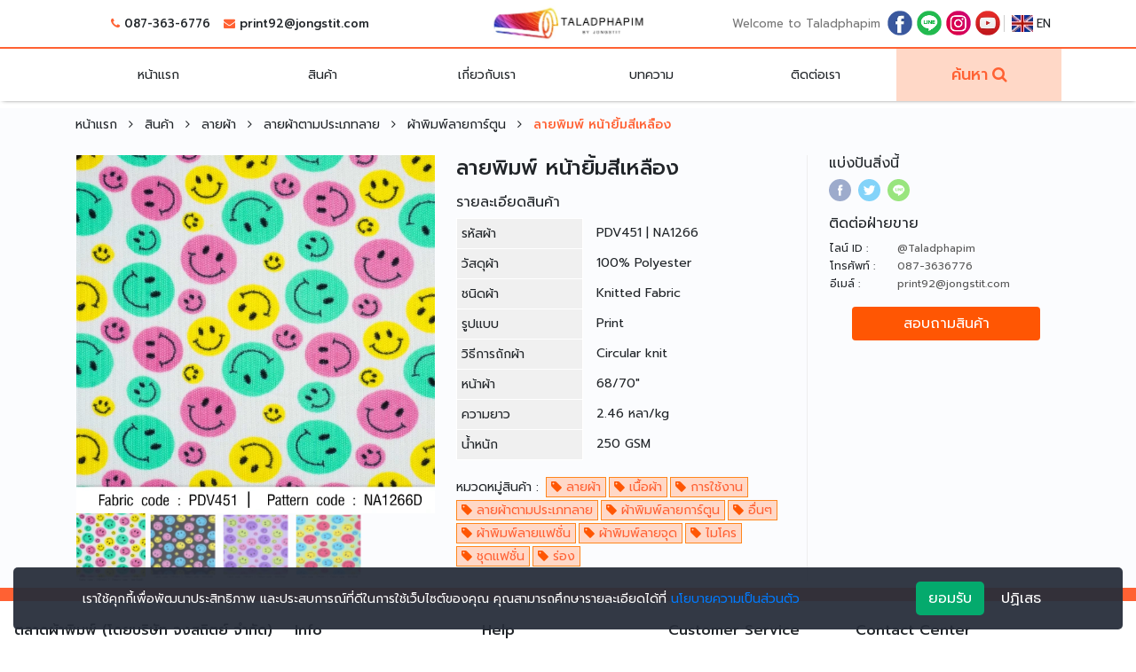

--- FILE ---
content_type: text/html; charset=UTF-8
request_url: https://www.taladphapim.com/th/product/%E0%B8%A5%E0%B8%B2%E0%B8%A2%E0%B8%9E%E0%B8%B4%E0%B8%A1%E0%B8%9E%E0%B9%8C-%E0%B8%AB%E0%B8%99%E0%B9%89%E0%B8%B2%E0%B8%A2%E0%B8%B4%E0%B9%89%E0%B8%A1%E0%B8%AA%E0%B8%B5%E0%B9%80%E0%B8%AB%E0%B8%A5%E0%B8%B7%E0%B8%AD%E0%B8%87?cate=1&scate=1%2C3
body_size: 6425
content:
<!DOCTYPE html>
<html lang="th">
<head>
	<meta charset="UTF-8">
	<meta name="viewport" content="width=device-width, initial-scale=1.0">
	<meta name="csrf-token" content="CBkxW0Wm1TEwGnQzLbfVKpjUfXXTDzsb5BfWHx6N">
	<meta name="facebook-domain-verification" content="vj4jajxgkt1p7jjrr7b3urraxn8n6k" />
	<meta name="google-site-verification" content="4FmFG3Ju5WxxxRXOEoDrnFb5Z4ZSRM2GZ7e8Ip46lg8" />
	<meta name="lang" data-lang="th">
    <meta name="gtm" content="GTM-PLX4RSN">
	<meta name="revisit-after" content="7 days">
	<meta name="robots" content="index">
	<meta property="og:type" content="website" />
	<meta property="og:locale" content="th_TH" />
	    <meta property="og:url" content="https://www.taladphapim.com/th/product/%E0%B8%A5%E0%B8%B2%E0%B8%A2%E0%B8%9E%E0%B8%B4%E0%B8%A1%E0%B8%9E%E0%B9%8C-%E0%B8%AB%E0%B8%99%E0%B9%89%E0%B8%B2%E0%B8%A2%E0%B8%B4%E0%B9%89%E0%B8%A1%E0%B8%AA%E0%B8%B5%E0%B9%80%E0%B8%AB%E0%B8%A5%E0%B8%B7%E0%B8%AD%E0%B8%87" />
    <meta property="og:site_name" content="www.taladphapim.com" />
    <meta property="og:image" content="/th/product/original/15033-15033.webp" />
    <meta property="og:title" content="ลายพิมพ์ หน้ายิ้มสีเหลือง" />
    <meta property="og:description" content="ผ้าร่องพิมพ์ลาย มีลายที่เกิดจากการถักผ้าให้สองด้าน
มีร่องนูน และพิมพ์ลายอีกชั้นให้เกิดมิติ มีลายพิมพ์แฟชั่น
ให้เลือกหลากหลาย คุณสมบัติ คือ เข้ารูปตามสรีระ นุ่ม เบา 
ใส่สบาย ระบายอากาศได้ดี ไม่ยับ เเละมีความยืดหยุ่นสูง" />
	<meta name="description" content="ผ้าร่องพิมพ์ลาย มีลายที่เกิดจากการถักผ้าให้สองด้าน
มีร่องนูน และพิมพ์ลายอีกชั้นให้เกิดมิติ มีลายพิมพ์แฟชั่น
ให้เลือกหลากหลาย คุณสมบัติ คือ เข้ารูปตามสรีระ นุ่ม เบา 
ใส่สบาย ระบายอากาศได้ดี ไม่ยับ เเละมีความยืดหยุ่นสูง" />
	<meta name="keywords" content="ผ้ายืดผ้าร่องพิมพ์ลาย  - ตลาดผ้าพิมพ์" />
	<meta name="author" content="Taladphapim" />
		<title>ผ้ายืดผ้าร่องพิมพ์ลาย  - ตลาดผ้าพิมพ์</title>

    <link rel="icon" href="/picture/Logo%20New.png">
	<link rel="preconnect" href="https://fonts.gstatic.com">
	<link href="https://fonts.googleapis.com/css2?family=Baloo+2:wght@600;700&family=Prompt:wght@100;300;400;500;600;700&display=swap" rel="stylesheet">
	<link rel="stylesheet" type="text/css" href="/css/theme.css?v=260131074137">
<link rel="stylesheet" type="text/css" href="/css/header.min.css?v=260131074137">
<link rel="stylesheet" type="text/css" href="/css/search.min.css?v=260131074137">
<link rel="stylesheet" type="text/css" href="/css/footer.min.css?v=260131074137">
<link rel="stylesheet" type="text/css" href="/lib/font-awesome-4.7.0/css/font-awesome.min.css">
<link rel="stylesheet" type="text/css" href="/lib/bootstrap/dist/css/bootstrap.min.css">
<link rel="stylesheet" type="text/css" href="/css/pdpa.min.css?v=260131074137">
        <link rel="preload" href="/css/product/product_detail.css?v=260131074137" as="style" />
    <link rel="stylesheet" type="text/css" href="/lib/OwlCarousel2-develop/dist/assets/owl.carousel.min.css">
    <link type="text/css" rel="stylesheet" href="/lib/lightgallery/css/lightgallery.css" />
    <!-- lightgallery plugins -->
    <link type="text/css" rel="stylesheet" href="/lib/lightgallery/css/lg-zoom.css" />
    <link type="text/css" rel="stylesheet" href="/lib/lightgallery/css/lg-thumbnail.css" />
    <link rel="stylesheet" type="text/css" href="/css/product/product_detail.css?v=260131074137">
    </head>
<body>
<header class="m-auto">
	<nav class="top d-flex">
		<div class="container-lg m-auto">
			<div class="d-flex justify-content-between">
				<div class="left d-flex my-auto mr-auto ml-0">
					<ul class="contact list-inline m-auto p-0">
                        <li class="phone list-inline-item"><a href="tel:+66873636776" class="bold">087-363-6776</a></li>
                        <li class="email list-inline-item"><a href="mailto:print92@jongstit.com" class="bold">print92@jongstit.com</a></li>
                    </ul>
				</div>
				<div class="center d-none d-md-flex m-auto">
					<a class="logo d-flex" href="/th" title="ตลาดผ้าพิมพ์ | taladphapim.com">
	                    <img class="img-fluid m-auto" src="/picture/header/logo-small.webp" width="50%" height="50%" alt="taladphapim.com" loading="lazy">
					</a>
				</div>
				<div class="right d-flex my-auto ml-auto mr-0">
					<div class="social d-none d-sm-flex">
                        <small class="social-title my-auto mr-2" style="color:#777;">Welcome to Taladphapim</small>
                        <ul class="social-lists list-inline m-auto p-0">
	                        <li class="list-inline-item m-0">
	                            <a href="https://www.facebook.com/taladphapim/" title="facebook" target="_blank">
	                                <img class="lazy img-fluid" src="/picture/ficon1-20x20.jpg" data-src="/picture/ficon1-50x50.jpg" width="50" height="50" alt="Follow us on facebook @taladphapim">
	                            </a>
	                        </li>
	                        <li class="list-inline-item m-0">
	                            <a href="https://line.me/ti/p/~@taladphapim" target="_blank" title="Line">
	                                <img class="lazy img-fluid" src="/picture/licon1-20x20.png" data-src="/picture/licon1-50x50.png" width="50" height="50" alt="Follow us on line @taladphapim">
	                            </a>
	                        </li>
	                        <li class="list-inline-item m-0">
	                            <a href="https://www.instagram.com/taladphapim/?fbclid=IwAR2TTlA5GncLMWN5w5023MqBfX-OOx7YPxrCWHVAbSxkmkFCRTd1P6A3HFQ" title="instagram" target="_blank">
	                                <img class="lazy img-fluid" src="/picture/inicon1-20x20.png" data-src="/picture/inicon1-50x50.png" width="50" height="50" alt="Follow us on instagram @taladphapim">
	                            </a>
	                        </li>
	                        <li class="list-inline-item m-0">
	                            <a href="https://www.youtube.com/channel/UCbjMMBaAAENqHT33xpMyqHg/videos" target="_blank" title="youtube">
	                                <img class="lazy img-fluid" src="/picture/youicon1-20x20.jpg" data-src="/picture/youicon1-50x50.jpg" width="50" height="50" alt="Follow us on youtube JS Print">
	                            </a>
	                        </li>
	                    </ul>
                    </div>
                    <div class="lang d-flex my-auto ml-1 mr-auto pl-2">
                                                    <a href="https://www.taladphapim.com/en/product/%E0%B8%A5%E0%B8%B2%E0%B8%A2%E0%B8%9E%E0%B8%B4%E0%B8%A1%E0%B8%9E%E0%B9%8C-%E0%B8%AB%E0%B8%99%E0%B9%89%E0%B8%B2%E0%B8%A2%E0%B8%B4%E0%B9%89%E0%B8%A1%E0%B8%AA%E0%B8%B5%E0%B9%80%E0%B8%AB%E0%B8%A5%E0%B8%B7%E0%B8%AD%E0%B8%87?cate=1&amp;scate=1%2C3" class="d-flex m-auto">
                                <img src="\images\lang\gb.webp" alt="English" class="img-fluid mr-1" width="50" height="50">
                                <span class="m-auto">EN</span>
                            </a>
                                            </div>
				</div>
			</div>
		</div>
	</nav>
	<nav class="body d-flex">
		<div class="container-lg m-auto">
			<div class="d-flex d-lg-none">
				<div class="m-auto">
					<a class="logo" href="/th" title="ตลาดผ้าพิมพ์ | taladphapim.com">
	                    <img class="img-fluid" src="/picture/header/logo-small.webp" width="50%" height="50%" alt="taladphapim.com" loading="lazy">
					</a>
				</div>
				<div class="m-auto">
					<ul class="m-icon-box list-inline d-flex m-auto d-lg-none">
	                    <li class="m-search-icon list-inline-item pr-2 d-flex flex-column" id="m-search-icon" data-toggle="modal" data-target="#searchModal"></li>
	                    <li class="m-menu-icon list-inline-item m-auto d-flex flex-column" id="m-menu-icon"></li>
	                </ul>
				</div>
			</div>
			<div class="d-flex">
				<ul class="menubar list-unstyled d-lg-flex justify-content-around align-content-center m-auto p-0" id="MenuBar">
					<li class="d-lg-none">
						<div class="slider_header d-flex">
							<div class="my-auto ml-2 mr-auto">
								<div class="logo d-flex">
									<img class="img-fluid" src="/picture/header/logo-small.webp" width="50%" height="50%" alt="taladphapim.com" loading="lazy">
								</div>
							</div>
							<div class="my-auto ml-auto mr-3">
								<i class="fa fa-times" aria-hidden="true" onclick="sidebar()"></i>
							</div>
						</div>
					</li>
					<li class="my-auto mx-0">
						<a href="/th" class="d-block py-3 px-3 px-lg-2 ">
                            หน้าแรก
                        </a>
					</li>
					
					<li class="my-auto mx-0 ">
						<a href="/th/products" class="d-block py-3 px-3 px-lg-2 ">
                            สินค้า
                        </a>
					</li>
					<li class="my-auto mx-0">
                        <a href="/th/about_us" class="d-block py-3 px-3 px-lg-2 ">
                            เกี่ยวกับเรา
                        </a>
                    </li>
                    <li class="my-auto mx-0">
                        <a href="/th/article" class="d-block py-3 px-3 px-lg-2 ">
                            บทความ
                        </a>
                    </li>
                    <li class="my-auto mx-0">
                        <a href="/th/contact" class="d-block py-3 px-3 px-lg-2 ">
                            ติดต่อเรา
                        </a>
                    </li>
                    <li class="d-lg-none my-auto mx-0">
                    	<div class="social p-3">
	                    	<h6 class="title">การติดตาม</h6>
	                    	<ul class="social-lists list-inline m-auto p-0">
		                        <li class="list-inline-item m-0">
		                            <a href="https://www.facebook.com/taladphapim/" title="facebook" target="_blank">
		                                <img class="lazy img-fluid" src="/picture/ficon1-20x20.jpg" data-src="/picture/ficon1-50x50.jpg" width="50" height="50" alt="Follow us on facebook @taladphapim">
		                            </a>
		                        </li>
		                        <li class="list-inline-item m-0">
		                            <a href="https://line.me/ti/p/~@taladphapim" target="_blank" title="Line">
		                                <img class="lazy img-fluid" src="/picture/licon1-20x20.png" data-src="/picture/licon1-50x50.png" width="50" height="50" alt="Follow us on line @taladphapim">
		                            </a>
		                        </li>
		                        <li class="list-inline-item m-0">
		                            <a href="https://www.instagram.com/taladphapim/?fbclid=IwAR2TTlA5GncLMWN5w5023MqBfX-OOx7YPxrCWHVAbSxkmkFCRTd1P6A3HFQ" title="instagram" target="_blank">
		                                <img class="lazy img-fluid" src="/picture/inicon1-20x20.png" data-src="/picture/inicon1-50x50.png" width="50" height="50" alt="Follow us on instagram @taladphapim">
		                            </a>
		                        </li>
		                        <li class="list-inline-item m-0">
		                            <a href="https://www.youtube.com/channel/UCbjMMBaAAENqHT33xpMyqHg/videos" target="_blank" title="youtube">
		                                <img class="lazy img-fluid" src="/picture/youicon1-20x20.jpg" data-src="/picture/youicon1-50x50.jpg" width="50" height="50" alt="Follow us on youtube JS Print">
		                            </a>
		                        </li>
		                    </ul>
	                    </div>
                    </li>
                    <li class="d-lg-none my-auto mx-0">
                    	<div class="address p-3">
                    		<h6 class="title">ช่องทางการติดต่อ</h6>
	                        <p>
	                            ตลาดผ้าพิมพ์ (โดยบริษัท จงสถิตย์ จำกัด)<br>
	                            136/4 หมู่ 1 ซ.วัดโพธิ์แจ้ ถ.เอกชัย ต.แคราย อ.กระทุ่มแบน จ.สมุทรสาคร 74110
	                        </p>
                    	</div>
                    </li>
                    <li class="my-auto mx-0 d-none d-lg-inline searchBlock">
                        <a href="javascript:void(0)" data-toggle="modal" data-target="#searchModal" class="d-block py-3 px-3 px-lg-2 ">ค้นหา</a>
                    </li>
				</ul>
			</div>
		</div>
	</nav>
</header>
<div class="modal fade" id="searchModal" tabindex="-1" role="dialog" aria-labelledby="exampleModalLabel" aria-hidden="true">
	<div class="modal-dialog" role="document">
	    <div class="modal-content">
		    <div class="modal-header">
		        <form id="searchForm" action="/search/make" autocomplete="off">
		      		<div class="icon">
		      			<input type="text" name="keywords" placeholder="ค้นหาสินค้า ที่นี่!">
		      			<span class="search-icon"></span>
		      			<span class="deltext-icon"></span>
		      		</div>
		      		<button type="button" class="btn close-btn d-sm-none" data-dismiss="modal">Close</button>
		      	</form>
		    </div>
		    <div class="modal-body">
		    	<div class="search-display">
      			</div>
		    </div>
	      	<div class="modal-footer">
	        	<p class="ps d-none d-sm-block"><b>Click</b> or press <b>Enter</b> to select</p>
		        <p class="ps d-none d-sm-block">
		        	<i class="fa fa-arrow-up" aria-hidden="true"></i>
		        	<i class="fa fa-arrow-down" aria-hidden="true"></i>
		        	to navigate
		        </p>
		        <p class="ps d-none d-sm-block"><b>ESC</b> to close</p>
		        <p class="d-sm-none">
		          	<a class="logo" href="/th" title="ตลาดผ้าพิมพ์ | taladphapim.com">
	                    <img class="img-fluid" src="/picture/header/logo-small.webp" width="50%" height="50%" alt="taladphapim.com" loading="lazy">
					</a>
		        </p>
	      	</div>
	    </div>
	</div>
</div><div class="scrollup right">
    <i class="fa fa-arrow-up"></i>
</div>    <div class="modal fade" id="inquery" tabindex="-1" role="dialog" aria-labelledby="exampleModalLabel" aria-hidden="true">
    <div class="modal-dialog" role="document">
        <div class="modal-content">
            <div class="modal-header">
                <h5 class="modal-title" id="exampleModalLabel">
                    Request for a Quote<br>
                    <small>เจ้าหน้าที่ของเราจะตอบกลับการติดต่อของคุณ (กรุณากรอกแบบฟอร์มนี้ให้ครบถ้วน)</small>
                </h5>
                <button type="button" class="close" data-dismiss="modal" aria-label="Close">
                    <span aria-hidden="true">
                        <i class="fa fa-times" aria-hidden="true"></i>
                    </span>
                </button>
            </div>
            <div class="modal-body p-1 p-md-3">
                <form action="/th/inquery" id="inquery" data-request="product-contact">
                    <div class="row p-2 px-md-3 pt-md-4 pb-md-2 px-lg-3 pt-lg-4 pb-lg-2">
                        <input type="hidden" class="form-control" name="pid" value="5382" />
                        <div class="col-12 col-sm-12 col-md-4 pr-md-1">
                            <div class="form-group">
                                <label>
                                    ชื่อ - นามสกุล
                                    <span class="text-danger">*</span>
                                </label>
                                <input type="text" class="form-control" name="name" required />
                                <small class="text-danger"></small>
                            </div>
                        </div>
                        <div class="col-12 col-sm-12 col-md-4 px-md-1">
                            <div class="form-group">
                                <label>อีเมล</label>
                                <input type="text" class="form-control" name="email" />
                                <small class="text-danger"></small>
                            </div>
                        </div>
                        <div class="col-12 col-sm-12 col-md-4 pl-md-1">
                            <div class="form-group">
                                <label>
                                    เบอร์โทรศัพท์
                                    <span class="text-danger">*</span>
                                </label>
                                <input type="text" class="form-control" name="phone" required />
                                <small class="text-danger"></small>
                            </div>
                        </div>
                        <div class="col-12 col-sm-12 col-md-12">
                            <div class="form-group">
                                <label>
                                    ข้อความ
                                    <span class="text-danger">*</span>
                                </label>
                                <textarea class="form-control" rows="4" name="message" required></textarea>
                                <small class="text-danger"></small>
                            </div>
                        </div>
                        <div class="col-12 col-sm-12 col-md-12">
                            <div class="form-group">
                                <label>
                                    กรอกรหัส Captcha 6 ตัวอักษร
                                    <span class="text-danger">*</span>
                                </label>
                                <div class="captcha mb-2 d-flex">
                                    <div class="captcha-img">
                                        <img src="https://www.taladphapim.com/captcha/flat?SKsocAf2">
                                    </div>
                                    <a href="#" class="px-1 mt-auto mb-0 ml-1 mr-auto refresh" title="Refresh captcha">
                                        <i class="fa fa-refresh" aria-hidden="true"></i>
                                    </a>
                                </div>
                                <input type="text" class="form-control" name="captcha" placeholder="Captcha Code" required>
                                <small class="text-danger"></small>
                            </div>
                        </div>
                        <div class="col-12 col-sm-12 col-md-12">
                            <div id="res" class="res"></div>
                        </div>
                    </div>
                    <div class="text-right">
                        <button type="submit">
                            ส่งข้อความ
                        </button>
                    </div>
                </form>
            </div>
        </div>
    </div>
</div>
    <div id="content" class="bg">
        <section id="top">
            <nav class="path py-2 py-lg-2 my-2 d-flex">
			    <div class="container d-flex flex-column flex-lg-row m-auto">
			    	<ul class="path-lists list-inline ml-0 ml-lg-0 my-auto">
			        	<li class="path-item list-inline-item">
			        		<a href="/th">
			        			หน้าแรก
			        		</a>
			        	</li>
			        				        		<li class="path-item list-inline-item">
			        			<a href="https://www.taladphapim.com/th/products">
			        				สินค้า
			        			</a>
			        		</li>
			        					        						        				<li class="path-item list-inline-item">
			        									        					<a href="/th/cate/ลายผ้า" title="ลายผ้า">
						        				ลายผ้า
						        			</a>
					        							        			</li>
			        						        					        						        				<li class="path-item list-inline-item">
			        									        					<a href="/th/cate/ลายผ้า/ลายผ้าตามประเภทลาย" title="ลายผ้าตามประเภทลาย">
						        				ลายผ้าตามประเภทลาย
						        			</a>
					        							        			</li>
			        						        					        						        				<li class="path-item list-inline-item">
			        									        					<a href="/th/cate/ลายผ้า/ผ้าพิมพ์ลายการ์ตูน" title="ผ้าพิมพ์ลายการ์ตูน">
						        				ผ้าพิมพ์ลายการ์ตูน
						        			</a>
					        							        			</li>
			        						        					        							        			<li class="path-item list-inline-item active">
				        				ลายพิมพ์ หน้ายิ้มสีเหลือง
				        			</li>
			        						        					        				        </ul>
			    </div>
	    	</nav>
        </section>
        <section id="mid">
            <div class="container-lg p-0 py-md-2 pl-md-3 pr-md-2 pl-lg-3 pr-lg-1">
                <div class="row main1 m-0 d-flex flex-column flex-md-row">
                    <div class="col-12 col-md-9 col-lg-9 pl-md-0 pr-md-3">
                        <div class="row sub m-0">
                            <div class="col-12 col-md-6 col-lg-6 p-0 pr-md-2">
                                                                    <div id="product-gallery" class="owl-carousel owl-theme lightgallery">
                                                                                    <div class="item" data-src="/th/product/original/15033-15033.webp">
                                                <a href="/th/product/original/15033-15033.webp" data-lg-size="640-640">
                                                    <img  class="lazy" src="/th/product/100/15033-15033.webp" data-src="/th/product/640/15033-15033.webp" alt="ลายพิมพ์ หน้ายิ้มสีเหลือง" />
                                                </a>
                                            </div>
                                                                                    <div class="item" data-src="/th/product/original/15034-15034.webp">
                                                <a href="/th/product/original/15034-15034.webp" data-lg-size="640-640">
                                                    <img  class="lazy" src="/th/product/100/15034-15034.webp" data-src="/th/product/640/15034-15034.webp" alt="ลายพิมพ์ หน้ายิ้มสีเหลือง" />
                                                </a>
                                            </div>
                                                                                    <div class="item" data-src="/th/product/original/15035-15035.webp">
                                                <a href="/th/product/original/15035-15035.webp" data-lg-size="640-640">
                                                    <img  class="lazy" src="/th/product/100/15035-15035.webp" data-src="/th/product/640/15035-15035.webp" alt="ลายพิมพ์ หน้ายิ้มสีเหลือง" />
                                                </a>
                                            </div>
                                                                                    <div class="item" data-src="/th/product/original/15036-15036.webp">
                                                <a href="/th/product/original/15036-15036.webp" data-lg-size="640-640">
                                                    <img  class="lazy" src="/th/product/100/15036-15036.webp" data-src="/th/product/640/15036-15036.webp" alt="ลายพิมพ์ หน้ายิ้มสีเหลือง" />
                                                </a>
                                            </div>
                                                                            </div>
                                    <div id="product-thumbs" class="owl-carousel owl-theme">
                                                                                    <div class="item">
                                                <img class="lazy" src="/th/product/50/15033-15033.webp" data-src="/th/product/100/15033-15033.webp" alt="ลายพิมพ์ หน้ายิ้มสีเหลือง">
                                            </div>
                                                                                    <div class="item">
                                                <img class="lazy" src="/th/product/50/15034-15034.webp" data-src="/th/product/100/15034-15034.webp" alt="ลายพิมพ์ หน้ายิ้มสีเหลือง">
                                            </div>
                                                                                    <div class="item">
                                                <img class="lazy" src="/th/product/50/15035-15035.webp" data-src="/th/product/100/15035-15035.webp" alt="ลายพิมพ์ หน้ายิ้มสีเหลือง">
                                            </div>
                                                                                    <div class="item">
                                                <img class="lazy" src="/th/product/50/15036-15036.webp" data-src="/th/product/100/15036-15036.webp" alt="ลายพิมพ์ หน้ายิ้มสีเหลือง">
                                            </div>
                                                                            </div>
                                                            </div>
                            <div class="col-12 col-md-6 col-lg-6 p-0 px-lg-3 pr-lg-0">
                                <h1 class="product_title mt-3 mt-md-0">
                                    ลายพิมพ์ หน้ายิ้มสีเหลือง
                                </h1>
                                                                                                                                    <div class="product-detail my-3 my-md-3">
                                        <h2 class="product_sub_title">รายละเอียดสินค้า</h2>
                                        <table class="tb-details-lists">
                                                                                            <tr>
                                                    <td class="title">รหัสผ้า</td>
                                                    <td class="value">PDV451 | NA1266</td>
                                                </tr>
                                                                                            <tr>
                                                    <td class="title">วัสดุผ้า</td>
                                                    <td class="value">100% Polyester</td>
                                                </tr>
                                                                                            <tr>
                                                    <td class="title">ชนิดผ้า</td>
                                                    <td class="value">Knitted Fabric</td>
                                                </tr>
                                                                                            <tr>
                                                    <td class="title">รูปแบบ</td>
                                                    <td class="value">Print</td>
                                                </tr>
                                                                                            <tr>
                                                    <td class="title">วิธีการถักผ้า</td>
                                                    <td class="value">Circular knit</td>
                                                </tr>
                                                                                            <tr>
                                                    <td class="title">หน้าผ้า</td>
                                                    <td class="value">68/70&quot;</td>
                                                </tr>
                                                                                            <tr>
                                                    <td class="title">ความยาว</td>
                                                    <td class="value">2.46 หลา/kg</td>
                                                </tr>
                                                                                            <tr>
                                                    <td class="title">น้ำหนัก</td>
                                                    <td class="value">250 GSM</td>
                                                </tr>
                                                                                    </table>
                                    </div>
                                                                <ul class="product_parents p-0 mb-2">
                                                                            <li class="path-item list-inline-item mr-2">
                                            <p class="m-0">หมวดหมู่สินค้า : </p>
                                        </li>
                                                                                                                <li class="path-item list-inline-item">
                                                                                            <a href="/th/cate/ลายผ้า" title="ลายผ้า">
                                                    <i class="fa fa-tag" aria-hidden="true" style="color: var(--colorTheme9)"></i>
                                                    ลายผ้า
                                                </a>
                                                                                    </li>
                                                                            <li class="path-item list-inline-item">
                                                                                            <a href="/th/cate/เนื้อผ้า" title="เนื้อผ้า">
                                                    <i class="fa fa-tag" aria-hidden="true" style="color: var(--colorTheme9)"></i>
                                                    เนื้อผ้า
                                                </a>
                                                                                    </li>
                                                                            <li class="path-item list-inline-item">
                                                                                            <a href="/th/cate/การใช้งาน" title="การใช้งาน">
                                                    <i class="fa fa-tag" aria-hidden="true" style="color: var(--colorTheme9)"></i>
                                                    การใช้งาน
                                                </a>
                                                                                    </li>
                                                                            <li class="path-item list-inline-item">
                                                                                            <a href="/th/cate/ลายผ้า/ลายผ้าตามประเภทลาย" title="ลายผ้าตามประเภทลาย">
                                                    <i class="fa fa-tag" aria-hidden="true" style="color: var(--colorTheme9)"></i>
                                                    ลายผ้าตามประเภทลาย
                                                </a>
                                                                                    </li>
                                                                            <li class="path-item list-inline-item">
                                                                                            <a href="/th/cate/ลายผ้า/ผ้าพิมพ์ลายการ์ตูน" title="ผ้าพิมพ์ลายการ์ตูน">
                                                    <i class="fa fa-tag" aria-hidden="true" style="color: var(--colorTheme9)"></i>
                                                    ผ้าพิมพ์ลายการ์ตูน
                                                </a>
                                                                                    </li>
                                                                            <li class="path-item list-inline-item">
                                                                                            <a href="/th/cate/ลายผ้า/อื่นๆ" title="อื่นๆ">
                                                    <i class="fa fa-tag" aria-hidden="true" style="color: var(--colorTheme9)"></i>
                                                    อื่นๆ
                                                </a>
                                                                                    </li>
                                                                            <li class="path-item list-inline-item">
                                                                                            <a href="/th/cate/ลายผ้า/ผ้าพิมพ์ลายแฟชั่น" title="ผ้าพิมพ์ลายแฟชั่น">
                                                    <i class="fa fa-tag" aria-hidden="true" style="color: var(--colorTheme9)"></i>
                                                    ผ้าพิมพ์ลายแฟชั่น
                                                </a>
                                                                                    </li>
                                                                            <li class="path-item list-inline-item">
                                                                                            <a href="/th/cate/ลายผ้า/ผ้าพิมพ์ลายจุด" title="ผ้าพิมพ์ลายจุด">
                                                    <i class="fa fa-tag" aria-hidden="true" style="color: var(--colorTheme9)"></i>
                                                    ผ้าพิมพ์ลายจุด
                                                </a>
                                                                                    </li>
                                                                            <li class="path-item list-inline-item">
                                                                                            <a href="/th/cate/เนื้อผ้า/ไมโคร" title="ไมโคร">
                                                    <i class="fa fa-tag" aria-hidden="true" style="color: var(--colorTheme9)"></i>
                                                    ไมโคร
                                                </a>
                                                                                    </li>
                                                                            <li class="path-item list-inline-item">
                                                                                            <a href="/th/cate/การใช้งาน/ชุดแฟชั่น" title="ชุดแฟชั่น">
                                                    <i class="fa fa-tag" aria-hidden="true" style="color: var(--colorTheme9)"></i>
                                                    ชุดแฟชั่น
                                                </a>
                                                                                    </li>
                                                                            <li class="path-item list-inline-item">
                                                                                            <a href="/th/cate/เนื้อผ้า/ผ้าร่อง" title="ร่อง">
                                                    <i class="fa fa-tag" aria-hidden="true" style="color: var(--colorTheme9)"></i>
                                                    ร่อง
                                                </a>
                                                                                    </li>
                                                                    </ul>
                            </div>
                        </div>
                    </div>
                    <div class="col-12 col-md-3 col-lg-3 px-md-1 px-lg-2 pr-lg-0">
                        <div class="sticky">
                            <div class="share">
                                <h2 class="product_sub_title">แบ่งปันสิ่งนี้</h2>
                                <ul class="share-btn-lists p-0 d-flex">
                                    <li class="list-inline-item d-inline-flex">
                                        <a href="https://www.facebook.com/sharer.php?u=https://www.taladphapim.com/th/product/%E0%B8%A5%E0%B8%B2%E0%B8%A2%E0%B8%9E%E0%B8%B4%E0%B8%A1%E0%B8%9E%E0%B9%8C-%E0%B8%AB%E0%B8%99%E0%B9%89%E0%B8%B2%E0%B8%A2%E0%B8%B4%E0%B9%89%E0%B8%A1%E0%B8%AA%E0%B8%B5%E0%B9%80%E0%B8%AB%E0%B8%A5%E0%B8%B7%E0%B8%AD%E0%B8%87" class="facebook" title="facebook" target="_blank">
                                            <img src="/picture/share-icon/facebook.webp" class="m-auto" alt="facebook" loading="lazy">
                                        </a>
                                    </li>
                                    <li class="list-inline-item d-inline-flex">
                                        <a href="https://twitter.com/share?text=ลายพิมพ์ หน้ายิ้มสีเหลือง&url=https://www.taladphapim.com/th/product/%E0%B8%A5%E0%B8%B2%E0%B8%A2%E0%B8%9E%E0%B8%B4%E0%B8%A1%E0%B8%9E%E0%B9%8C-%E0%B8%AB%E0%B8%99%E0%B9%89%E0%B8%B2%E0%B8%A2%E0%B8%B4%E0%B9%89%E0%B8%A1%E0%B8%AA%E0%B8%B5%E0%B9%80%E0%B8%AB%E0%B8%A5%E0%B8%B7%E0%B8%AD%E0%B8%87" class="twitter" title="twitter" target="_blank">
                                            <img src="/picture/share-icon/twitter.webp" class="m-auto" alt="twitter" loading="lazy">
                                        </a>
                                    </li>
                                    <li class="list-inline-item d-inline-flex">
                                        <a href="https://lineit.line.me/share/ui?url=https://www.taladphapim.com/th/product/%E0%B8%A5%E0%B8%B2%E0%B8%A2%E0%B8%9E%E0%B8%B4%E0%B8%A1%E0%B8%9E%E0%B9%8C-%E0%B8%AB%E0%B8%99%E0%B9%89%E0%B8%B2%E0%B8%A2%E0%B8%B4%E0%B9%89%E0%B8%A1%E0%B8%AA%E0%B8%B5%E0%B9%80%E0%B8%AB%E0%B8%A5%E0%B8%B7%E0%B8%AD%E0%B8%87" class="line" title="line" target="_blank">
                                            <img src="/picture/share-icon/line.webp" class="m-auto" alt="Line" loading="lazy">
                                        </a>
                                    </li>
                                </ul>
                            </div>
                            <div class="contact">
                                <h2 class="product_sub_title">ติดต่อฝ่ายขาย</h2>
                                <table class="tb-contact-lists">
                                    <tr>
                                        <td class="title">ไลน์ ID :</td>
                                        <td class="value">
                                            <a href="https://line.me/ti/p/~@taladphapim" target="_blank">@Taladphapim</a>
                                        </td>
                                    </tr>
                                    <tr>
                                        <td class="title">โทรศัพท์ :</td>
                                        <td class="value">
                                            <a href="tel:+66873636776">087-3636776</a>
                                        </td>
                                    </tr>
                                    <tr>
                                        <td class="title">อีเมล์ :</td>
                                        <td class="value">
                                            <a href="mailto:print92@jongstit.com">print92@jongstit.com</a>
                                        </td>
                                    </tr>
                                </table>
                                <div class="inquery d-flex my-3">
                                    <button class="btn btn-inquery m-auto" data-toggle="modal" data-target="#inquery">สอบถามสินค้า</button>
                                </div>
                            </div>
                        </div>
                    </div>
                </div>
                                                            </div>
        </section>
    </div>
<footer>
	<div class="patition py-4 px-3 px-lg-2">
		<div class="container-fluid">
			<div class="row">
				<div class="col-md-12 col-lg-3 mx-auto px-0 px-lg-2">
					<h6>ตลาดผ้าพิมพ์ (โดยบริษัท จงสถิตย์ จำกัด)</h6>
					<p>
						ผู้นำอันดับ 1 ในประเทศไทย ด้านการผลิตผ้าพิมพ์สำเร็จรูป ผ้าแฟชั่น ผ้ายืดพิมพ์
						ทั้งขายปลีก-ส่ง คุณภาพสูง ราคาโรงงาน
					</p>
					<h6>Follow us / ติดตามเรา</h6>
					<ul class="social-list list-inline">
						<li class="list-inline-item">
							<a href="https://www.facebook.com/taladphapim/" title="facebook" target="_blank">
								<img class="lazy img-fluid" src="/picture/ficon1-20x20.jpg" data-src="/picture/ficon1-50x50.jpg" width="50" height="50" alt="Follow us on facebook @taladphapim">
							</a>
						</li>
						<li class="list-inline-item">
							<a href="https://line.me/ti/p/~@taladphapim" target="_blank" title="Line">
								<img class="lazy img-fluid" src="/picture/licon1-20x20.png" data-src="/picture/licon1-50x50.png" width="50" height="50" alt="Follow us on line @taladphapim">
							</a>
						</li>
						<li class="list-inline-item">
							<a href="https://www.instagram.com/taladphapim/?fbclid=IwAR2TTlA5GncLMWN5w5023MqBfX-OOx7YPxrCWHVAbSxkmkFCRTd1P6A3HFQ" title="instagram" target="_blank">
								<img class="lazy img-fluid" src="/picture/inicon1-20x20.png" data-src="/picture/inicon1-50x50.png" width="50" height="50" alt="Follow us on instagram @taladphapim">
							</a>
						</li>
						<li class="list-inline-item">
							<a href="https://www.youtube.com/channel/UCbjMMBaAAENqHT33xpMyqHg/videos" target="_blank" title="youtube">
								<img class="lazy img-fluid" src="/picture/youicon1-20x20.jpg" data-src="/picture/youicon1-50x50.jpg" width="50" height="50" alt="Follow us on youtube JS Print">
							</a>
						</li>
					</ul>
				</div>
				<div class="col-md-6 col-lg-2 mx-auto px-0 px-lg-2">
					<h6>Info</h6>
										<ul class="footer-lists list-inline">
																											<li class="mb-2">
									<i class="fa fa-angle-double-right" aria-hidden="true"></i>
									<a href="/th/about_us">เกี่ยวกับเรา</a>
								</li>
																																								<li class="mb-2">
									<i class="fa fa-angle-double-right" aria-hidden="true"></i>
									<a href="/th/content/ข้อตกลงและเงื่อนไข/2">ข้อตกลงและเงื่อนไข</a>
								</li>
																																																																<li class="mb-2">
									<i class="fa fa-angle-double-right" aria-hidden="true"></i>
									<a href="/th/contact">ติดต่อเรา</a>
								</li>
																																																												</ul>
									</div>
				<div class="col-md-6 col-lg-2 mx-auto px-0 px-lg-2">
					<h6>Help</h6>
										<ul class="footer-lists list-inline">
																																																																																					<li class="mb-2">
								<i class="fa fa-angle-double-right" aria-hidden="true"></i>
								<a href="/th/content/ขั้นตอนการสั่งซื้อ/7">ขั้นตอนการสั่งซื้อ</a>
							</li>
																																												</ul>
									</div>
				<div class="col-md-6 col-lg-2 mx-auto px-0 px-lg-2">
					<h6>Customer Service</h6>
										<ul class="footer-lists list-inline">
																																														<li class="mb-2">
								<i class="fa fa-angle-double-right" aria-hidden="true"></i>
								<a href="/th/content/นโยบายความเป็นส่วนตัว/3">นโยบายความเป็นส่วนตัว</a>
							</li>
																											<li class="mb-2">
								<i class="fa fa-angle-double-right" aria-hidden="true"></i>
								<a href="/th/content/นโยบายคุ้มครองผู้ซื้อ/4">นโยบายคุ้มครองผู้ซื้อ</a>
							</li>
																																																					<li class="mb-2">
								<i class="fa fa-angle-double-right" aria-hidden="true"></i>
								<a href="/th/content/คำถามที่พบบ่อย/12">คำถามที่พบบ่อย</a>
							</li>
																											<li class="mb-2">
								<i class="fa fa-angle-double-right" aria-hidden="true"></i>
								<a href="/th/content/ขอแคตตาล็อก/16">ขอแคตตาล็อก</a>
							</li>
																		</ul>
									</div>
				<div class="col-md-6 col-lg-3 mx-auto px-0 px-lg-2">
					<h6>Contact Center</h6>
					<p>99 ม. 1 ซ.วัดโพธิ์แจ้ ต.แคราย อ.กระทุ่มแบน จ.สมุทรสาคร 74110</p>
					<div class="row">
						<div class="col-md-5 px-lg-2 mb-3 mb-lg-0 d-flex flex-column">
							<a href="https://line.me/ti/p/~@taladphapim" target="_blank" class="my-auto ml-0 mr-auto m-md-0">
                                <picture>
                                    <source srcset="/picture/footer/S_gainfriends_2dbarcodes_BW.webp?v=1769913155" media="(max-width: 400px)">
                                    <img src="/picture/footer/S_gainfriends_2dbarcodes_BW.webp?v=1769913155" data-src="/picture/footer/M_gainfriends_2dbarcodes_BW.webp?v=1769913155" alt="@taladphapim"  class="img-fluid lazy" width="540" height="540">
                                </picture>
							</a>
							<div>
								<a href="https://line.me/ti/p/~@taladphapim" target="_blank">@Taladphapim</a>
							</div>
						</div>
						<div class="col-md-7 px-lg-2">
							<div class="d-flex flex-row flex-lg-column">
								<label class="ml-0 mb-0 sev-title">
									<i class="fa fa-clock-o" aria-hidden="true"></i>
									วันจันทร์ - วันเสาร์:
								</label>
								<span class="mx-1 mx-lg-0">08.00 - 17.00</span>
							</div>
							
							<div class="d-flex flex-row flex-lg-column">
								<label class="ml-0 mb-0 sev-title">
									<i class="fa fa-phone" aria-hidden="true"></i>
									โทร:
								</label>
								<a href="tel:+66873636776" class="mx-1 mx-lg-0">087-363-6776</a>
							</div>
							<div class="d-flex flex-row flex-lg-column">
								<label class="ml-0 mb-0 sev-title">
									<i class="fa fa-envelope-o" aria-hidden="true"></i>
									Email:
								</label>
								<a href="mailto:print92@jongstit.com" class="mx-1 mx-lg-0">print92@jongstit.com</a>
							</div>
						</div>
					</div>
				</div>
			</div>
		</div>
	</div>
	<div class="patition">
		<div class="container-fluid">
			<nav class="py-2 d-flex">
				<div class="m-auto">Copyright © 2017 <a href="https://www.jongstit.com/th/fabric/printing" title='ผ้าพิมพ์ (จงสถิตย์)'>Jong Stit Co., Ltd.</a> All Rights Reserved.</div>
			</nav>
		</div>
	</div>
</footer>
    <section id="pdpa">
    <div class="wrapper">
        <div class="group">
                            <p>
                    เราใช้คุกกี้เพื่อพัฒนาประสิทธิภาพ และประสบการณ์ที่ดีในการใช้เว็บไซต์ของคุณ คุณสามารถศึกษารายละเอียดได้ที่
                    <a href="/th/content/นโยบายความเป็นส่วนตัว/3" target="_blank">นโยบายความเป็นส่วนตัว</a>
                </p>
                    </div>
        <div class="group btn">
            <div class="btn-group">
                                    <button class="btn-accept">ยอมรับ</button>
                    <button class="btn-decline">ปฏิเสธ</button>
                            </div>
        </div>
    </div>
</section>
<script src="/lib/yall.js-main/dist/yall.min.js" defer></script>
<script src="/lib/jquery/jquery-3.7.1.min.js"></script>
<script src="/lib/bootstrap/dist/js/bootstrap.min.js" defer></script>
<script src="/js/header.min.js?v=260131074137" defer></script>
<script src="/js/search.min.js?v=260131074137" defer></script>
<script src="/js/javascript.js?v=260131074137" defer></script>
<script src="/js/theme.js?v=260131074137" defer></script>
<script src="/js/pdpa.min.js?v=260131074137"></script>
<script src="/lib/jquery-on-scrolled-to/on-scrolled-to.min.js" defer></script>
    <script src="/lib/OwlCarousel2-develop/dist/owl.carousel.min.js"></script>
    <script src="/lib/lightgallery/lightgallery.min.js"></script>
    <!-- lightgallery plugins -->
    <script src="/lib/lightgallery/plugins/thumbnail/lg-thumbnail.min.js"></script>
    <script src="/lib/lightgallery/plugins/zoom/lg-zoom.min.js"></script>
    <script src="/lib/lightgallery/plugins/fullscreen/lg-fullscreen.min.js"></script>
    
    <script src="/js/product/product_detail.js?v=202602010232"></script>
</body>
</html>


--- FILE ---
content_type: text/css
request_url: https://www.taladphapim.com/css/product/product_detail.css?v=260131074137
body_size: 1827
content:
.lg-zoom-real::after{
    content: "\e033";
}
.lg-fullscreen::after{
    content: "\e20c";
}
.lg-share::after{
    content: "\e80d";
}
.card{
	border:none;
}
.card:hover{
	box-shadow: 0 1px 6px rgb(0 0 0 / 30%);
}
.card .card-body > .group{
	font-weight: var(--fw-bold);
    border-bottom: 1px solid;
    font-size: var(--fsTh);
}
.card .card-body > .name > a{
	/*display: -webkit-box;*/
	height: 100%;
	max-height: 40px;
	overflow-y: hidden;
    -webkit-box-orient: vertical;
    -webkit-line-clamp: 2;
    text-overflow: ellipsis;
    text-decoration: none;
    color: inherit;
    font-size: 1rem;
    font-weight: var(--fw-bolder);
}
.card:hover .card-body > .name > a,
.card .card-body > .name > a:hover{
	color: var(--colorTheme1);
}
.card .card-body > .desc{
	font-size: 12px;
	color: var(--msDavyGrey);
}
.card .card-body > .desc .width label,
.card .card-body > .desc .weight label,
.card .card-body > .desc .length label{
	font-weight: 500;
	color: var(--msDark);
}
.owl-carousel .owl-nav > .owl-prev,
.owl-carousel .owl-nav > .owl-next,
.owl-carousel .owl-nav > .owl-prev.disabled,
.owl-carousel .owl-nav > .owl-next.disabled{
    visibility: hidden;
    opacity: 0;
    transition: all 0.2s ease-in-out;
}
#product-gallery{
    overflow: hidden;
}
#product-gallery:hover .owl-nav > .owl-prev:not(.disabled),
#product-gallery:hover .owl-nav > .owl-next:not(.disabled){
    visibility: visible;
    opacity: 1;
}
#product-thumbs .owl-nav > .owl-prev:not(.disabled),
#product-thumbs .owl-nav > .owl-next:not(.disabled){
    visibility: visible;
    opacity: 1;
}
#product-gallery .owl-nav > .owl-prev{
    position: absolute;
    font-size: 40px !important;
    top: calc(50% - 40px);
    left: 5px;
}
#product-gallery .owl-nav > .owl-next{
    position: absolute;
    font-size: 40px !important;
    top: calc(50% - 40px);
    right: 15px;
}
#product-thumbs .owl-nav > .owl-prev{
    position: absolute;
    font-size: 20px !important;
    top: calc(50% - 10px);
    left: 5px;
}
#product-thumbs .owl-nav > .owl-next{
    position: absolute;
    font-size: 20px !important;
    top: calc(50% - 10px);
    right: 16.5px;
}
#product-gallery .owl-nav > .owl-prev > *,
#product-gallery .owl-nav > .owl-next > *{
    color: #ffffff7e;
    background-color: #21252954;
    width: calc(100% + 10px);
    display: flex;
}
#product-thumbs .owl-nav > .owl-prev > *,
#product-thumbs .owl-nav > .owl-next > *{
    color: #ffffffc0;
    background-color: #212529c6;
    width: calc(100% + 10px);
    display: flex;
}
#product-gallery .owl-nav > .owl-prev > *:before,
#product-gallery .owl-nav > .owl-next > *:before,
#product-thumbs .owl-nav > .owl-prev > *:before,
#product-thumbs .owl-nav > .owl-next > *:before{
    margin: auto;
}
#product-thumbs .owl-item{
    opacity: 0.7;
    cursor: pointer;
    transform: scale(0.9551);
    transition: all 0.2s ease-in-out;
}
#product-thumbs .owl-item:hover,
#product-thumbs .owl-item.current {
	opacity: 1;
    transform: scale(1.0501);
    transition: all 0.2s ease-in-out;
}
#inquery .modal-dialog{
    max-width: 768px;
}
#inquery .modal-header{
    background-color: var(--colorTheme10);
}
#inquery .modal-header *{
    color: var(--colorTheme2);
}
.modal-title{
    font-size: 1rem;
    font-weight: 600;
    line-height: 100%;
}
.modal-title > small{
    font-size: 12px;
}
.modal-header button.close{
    font-size: 1rem;
    font-weight: 400;
}
.form-control:focus{
    border-color: var(--colorTheme1);
    box-shadow: 0 0 0 0.2rem var(--colorTheme5);
}
.captcha .captcha-img,
input[name="captcha"]{
    max-width: 160px;
}
.captcha > a.refresh{
    color: var(--colorTheme10);
}
.captcha > a.refresh:hover{
    color: var(--colorTheme1);
}
.captcha > a.refresh.disabled{
    animation: spinner3 800ms ease infinite;
}
form#inquery > .row{
    background-color: var(--msCultured);
    border-radius: 5px;
    margin: 0 0 20px 0;
}
form#inquery button[type="submit"]{
    background-color: var(--colorTheme9);
    padding: 10px 15px;
    color: var(--colorTheme2);
    border: none;
}
form#inquery button[type="submit"]:hover{
    background-color: var(--colorTheme10);
}


section#mid .product_title{
    font-size: 1.5rem;
    font-weight: 500;
}
section#mid .product_sub_title{
    font-size: 1rem;
    font-weight: 400;
}
section#mid .row.main3 .product_sub_title,
section#mid .row.main2 .product_sub_title{
    font-size: 1.25rem;
    font-weight: 500;
    position: relative;
    background-color: var(--msBg);
}
/* section#mid .row.main3 .product_sub_title{
    font-size: 1.25rem;
    font-weight: 500;
    position: relative;
}
section#mid .row.main3 .product_sub_title > span{
    color: var(--msWhite);
    background-color: var(--msDark);
    position: relative;
}
section#mid .row.main3 .product_sub_title::before{
    content: " ";
    position: absolute;
    top: calc(50% - 1px);
    left: 0;
    width: 100%;
    height: 1px;
    background-color: var(--msPastelGrey);
} */



section#mid  ul.product_parents{
    display: flex;
    flex-direction: row;
    flex-wrap: wrap;
}
section#mid  ul.product_parents > li{
    margin-top: 0.3rem;
    position: relative;
}
section#mid  ul.product_parents > li:not(:last-child){
    margin-right: 0.2rem;
}
section#mid  ul.product_parents > li *:not(p){
    color: var(--colorTheme2);
}
/*section#mid  ul.product_parents > li:not(:last-child)::after{
    content: "|";
    position: absolute;
    right: -8px;
    top: 0;
    color: var(--msDavyGrey);
}*/
section#mid  ul.product_parents > li > a{
    text-decoration: none;
    padding: 0 5px;
    border: 1px solid var(--colorTheme10);
    background-color: var(--colorTheme5);
    color: var(--colorTheme1);
}
section#mid  ul.product_parents > li > a:hover{
    color: var(--colorTheme2);
    background-color: var(--colorTheme10);
}


section#mid .product_group ul.item-lists > li{
    transform: scale(0.9);
    max-width: 65px;
    transition: all 0.2s ease-in-out;
}
section#mid .product_group ul.item-lists > li:hover{
    transform: scale(1);
}
section#mid .product-detail table.tb-details-lists{
    width: 100%;
}
section#mid .product-detail table.tb-details-lists tr td{
    padding: 6.5px 5px;
}
section#mid .product-detail table.tb-details-lists tr td.title{
    background-color: var(--msSeashell);
    border: 1px solid var(--msWhite);
}
section#mid .product-detail table.tb-details-lists tr td.value{
    padding-left: 15px;
}
section#mid .contact table.tb-contact-lists{
    width: 100%;
}
section#mid .contact table.tb-contact-lists tr td,
section#mid .contact table.tb-contact-lists tr td a{
    font-size: 12px;
}
section#mid .contact table.tb-contact-lists tr td.value,
section#mid .contact table.tb-contact-lists tr td.value a{
    color: var(--msDavyGrey);
}
section#mid .contact table.tb-contact-lists tr td.value a:hover{
    color: var(--colorTheme10);
    text-decoration: none;
}
section#mid .contact .inquery .btn-inquery{
    width: 80%;
    background-color: var(--colorTheme9);
    color: var(--colorTheme2);
}
section#mid .contact .inquery .btn-inquery:hover{
    background-color: var(--colorTheme10);
}
section#mid .share ul.share-btn-lists > li > a{
    max-width: 40px;
    display: flex;
    border-radius: 50%;
    padding: 5px;
    transition: all 0.2s ease-in-out;
}
section#mid .share ul.share-btn-lists > li > a.facebook{
    background-color: #3b58987d;
}
section#mid .share ul.share-btn-lists > li > a.facebook:hover{
    background-color: #3b5998;
}
section#mid .share ul.share-btn-lists > li > a.twitter{
    background-color: #03a8f47b;
}
section#mid .share ul.share-btn-lists > li > a.twitter:hover{
    background-color: #03a9f4;
}
section#mid .share ul.share-btn-lists > li > a.line{
    background-color: #3acd0081;
}
section#mid .share ul.share-btn-lists > li > a.line:hover{
    background-color: #39cd00;
}
section#mid .share ul.share-btn-lists > li > a > *{
    margin: auto;
    max-width: 15px;
}


section#mid ul.more_info > li > a.nav-link{
    border: 1px solid var(--msBrightGray);
    background: var(--msCultured);
    padding: 20px 30px;
    text-transform: uppercase;
    border-radius: 0;
}

@media (min-width: 768px){
    section#mid .sticky{
        position: sticky;
        top: 145px;
    }
    section#mid .row.main1 .row.sub > div[class^="col-"]:last-child{
        border-right: 1px solid var(--msBrightGray);
    }
    section#mid .row.main3 .product_sub_title > span,
    section#mid .row.main2 .product_sub_title > span{
        position: relative;
        background-color: var(--msBg);
        z-index: 1;
        font-size: 24px;
    }
    /* section#mid .row.main3 .product_sub_title::after,
    section#mid .row.main2 .product_sub_title::after{
        content: " ";
        position: absolute;
        left: 0;
        bottom: calc(50% - 1px);
        width: 100%;
        height: 1px;
        background-color: var(--msPastelGrey);
    } */
}
@media (min-width: 992px){
    section#mid #products > .col-lg-2 {
        flex: 0 0 20%;
        max-width: 20%;
    }
}
@media (max-width: 767px){
    section#mid .row.main2 .product_sub_title{
        width: fit-content;
        background-color: transparent;
    }
}
@media (max-width: 300px){
    .card .card-body > .desc{
		font-size: 10px;
	}
	.card .card-body > .group,
	.card .card-body > .name > a > h6{
		font-size: 12px;
	}
}


@keyframes spinner3 {
	to {
		transform: rotate(360deg);
	}
}
/* .swiper-container {
	width: 100%;
}
.product-gallery {
	width: 100%;
}
.product-thumbs {
	box-sizing: border-box;
	padding: 10px 0;
}
.product-thumbs .swiper-slide {
	width: 20%;
	opacity: 0.6;
    cursor: pointer;
    transition: all 0.2s ease-in-out;
}
.product-thumbs .swiper-slide:hover,
.product-thumbs .swiper-slide-active {
	opacity: 1;
    transform: scale(1.0600);
    transition: all 0.2s ease-in-out;
}
.swiper-button-next, .swiper-button-prev{
    background-color: #21252954;
    color: #ffffff7e;
    visibility: hidden;
    opacity: 0;
    transition: all 0.2s ease-in-out;
}
.product-gallery:hover .swiper-button-next,
.product-gallery:hover .swiper-button-prev{
    visibility: visible;
    opacity: 1;
}
.swiper-button-next:hover, .swiper-button-prev:hover{
    transform: scale(1.0951);
}
.swiper-button-next:after, .swiper-button-prev:after{
    font-size: 28px;
    font-weight: 500;
} */





--- FILE ---
content_type: text/css
request_url: https://www.taladphapim.com/css/theme.css?v=260131074137
body_size: 811
content:
:root{
    --maxWidth:1920px;
    --msBg:#fbfcfe;
    --msWhite:#ffffff;
    --msCultured:#f5f5f5;
    --msCultured2:#f8f8f8;
    --msSeashell:#f0f0f0;
    --msBrightGray:#eeeeee;
    --msPastelGrey:#cccccc;
    --msDavyGrey:#595959;
    --msDark:#212529;
    --msMarine:#002B66;
    --msAzure:#1e90ff;
    --msRed:#ff0000;
    --msDebianRed:#cc0052;
    --msNastyGreen:#62b144;
    --msMayGreen:#539339;
    --colorTheme1:#FF6133;
    --colorTheme2:#FFFFFF;
    --colorTheme3:#00B000;
    --colorTheme4:#f10000;
    --colorTheme5:#ffd8c7;
    --colorTheme6:#31ba78;
    --colorTheme7:#7ae5b5;
    --colorTheme8:#149089;
    --colorTheme9:#ff5603;
    --colorTheme10:#ff861d;
    --fontNameTh:'Prompt', sans-serif;
    --fontNameEn:'Prompt', sans-serif;
    --font-fa:"FontAwesome";
    --fsTh: 16px;
    --fsEn: 15px;
    --fw-small:300;
    --fw-normal:400;
    --fw-bold:500;
    --fw-bolder:600;
}
/* width */
body ::-webkit-scrollbar {
    width: 8px;
}
/* Track */
body ::-webkit-scrollbar-track {
    box-shadow: inset 0 0 5px grey;
    border-radius: 5px;
}
/* Handle */
body ::-webkit-scrollbar-thumb {
  background: var(--msPastelGrey);
  border-radius: 5px;
  opacity: 0.8;
}
/* Handle on hover */
body ::-webkit-scrollbar-thumb:hover {
  background: var(--msDavyGrey);
  opacity: 1;
}

.bg{
    background-color: var(--msBg);
}
.bottom-0{
    bottom: 0 !important;
}
html:lang(en) body,
html:lang(en) a{
    font-size: 13px;
}
html:lang(th) body,
html:lang(th) a{
    font-size: 14px;
}
body{
    font-family: 'Prompt', sans-serif !important;
}
body > *{
    max-width: var(--maxWidth);
    margin: auto;
}
body *{
    word-wrap: break-word;
}
img{
    width: 100%;
}
.modal,
.modal-backdrop{
    max-width: 100% !important;
}



nav.path a{
    color: inherit;
    text-decoration: none;
}
nav.path a:hover{
    color: var(--colorTheme10);
}
nav.path h1{
    width: fit-content;
    max-width: 50%;
    font-size: calc(2.5rem / 1.8);
    font-weight: var(--fw-small);
}
nav.path ul.path-lists{
    max-width: 100%;
}
nav.path ul.path-lists > li.active{
    color: var(--colorTheme1);
    font-weight: var(--fw-bold);
}
nav.path ul.path-lists > li:not(:last-child)::after{
    content: "";
    font-family: var(--font-fa);
    margin-left: 0.5rem;
}
@media (max-width: 991px){
    nav.path h1{
        font-size: calc(2.5rem / 1.5);
    }
}
@media (max-width: 767px){
    nav.path ul.path-lists{
        /*white-space: nowrap;*/
        max-width: 100%;
        overflow: hidden;
        text-overflow: ellipsis;
    }
}

/* start scrollup */

body > .scrollup.right.active {
    right: 15px;
}
body > .scrollup.right {
    right: -50px;
}
body > .scrollup {
    position: fixed;
    bottom: 40px;
    width: 50px;
    height: 50px;
    z-index: 99;
    border-radius: 50%;
    text-align: center;
    cursor: pointer;
    opacity: .7;
    transition: all .3s ease-in-out;
    -webkit-transition: all .3s ease-in-out;
    background-color: var(--colorTheme1);
    color: var(--colorTheme2);
}
body > .scrollup:hover {
    background-color: var(--msDark);
}
body > .scrollup i {
    font-size: 40px;
    color: #fff;
    line-height: 45px;
}

/* end scrollup */


--- FILE ---
content_type: text/css
request_url: https://www.taladphapim.com/css/header.min.css?v=260131074137
body_size: 1106
content:
header{position: sticky;top: 0;z-index: 99;background-color: var(--colorTheme2);box-shadow: 1px 0px 5px -2px #000;}header .bold{font-weight: 500;}header .logo img{width: 100%;max-width: 50%;}header .top{border-bottom: 2px solid var(--colorTheme1);min-height: 35px;}header .top *{font-size: 8px !important;}header .top a{color: inherit;text-decoration: none;transition: all 0.2s ease-in-out;}header .top a:hover{color: var(--colorTheme1);}header .top .left ul.contact > li:not(:last-child) {margin-right: 10px;}header .top .left ul.contact > li.phone::before {content: "\f095";font-family: var(--font-fa);margin-right: 5px;color: var(--colorTheme1);}header .top .left ul.contact > li.email::before {content: "\f0e0";font-family: var(--font-fa);margin-right: 5px;color: var(--colorTheme1);}header .top .right .social .social-lists img {width: 100%;max-width: 18px;border-radius: 50%;transform: scale(0.99);transition: all 0.2s ease-in-out;}header .top .right .social .social-lists img:hover {transform: scale(1.099);}header .top .right .lang {flex-wrap: wrap;}header .body{min-height: 50px;}header .body .m-search-icon::before {font-size: 16px;content: "\f002";font-family: var(--font-fa);margin: 0 auto;}header .body .m-search-icon::after {font-size: 8px;content: "SEARCH";margin: -2.5px auto auto;}header .body .m-menu-icon::before {font-size: 16px;content: "\f0c9";font-family: var(--font-fa);margin: 0 auto;}header .body .m-menu-icon::after {font-size: 8px;content: "MENU";margin: -2.5px auto auto;}header .menubar{width: 100%;}header .menubar a{color: inherit;text-decoration: none;transition: all 0.2s ease-in-out;}header .menubar a:hover, header .menubar a.active{color: var(--colorTheme1);}header .menubar > li{width: 100%;}li.dropdown > .block_dd{position: relative;}li.dropdown .main_dd > li{border-bottom: 1px solid #eee;}li.dropdown > .block_dd > .main_dd{list-style: none;padding-left: 0;}li.dropdown > .block_dd > .main_dd .sub_dd{height: 0;overflow: hidden;list-style: none;padding-inline-start: 15px;}li.dropdown > .block_dd > .main_dd a, li.dropdown > .block_dd > .main_dd .sub_dd a{display: block;width: 100%;padding: 1rem;}li.dropdown > .block_dd > .main_dd .dd-icon, li.dropdown > .block_dd > .main_dd .sub_dd .dd-icon{width: 40px;font-size: 20px;}li.dropdown > .block_dd > .main_dd .dd-icon:hover, li.dropdown > .block_dd > .main_dd .sub_dd .dd-icon:hover{color: var(--colorTheme1);}li.dropdown > .block_dd > .main_dd .dd-icon::before, li.dropdown > .block_dd > .main_dd .sub_dd .dd-icon::before{content: "\f107";font-family: var(--font-fa);transform: rotate(-90deg);margin: auto;cursor: pointer;}li.dropdown > .block_dd > .main_dd li.active > div > .dd-icon::before, li.dropdown > .block_dd > .main_dd .sub_dd li.active > div > .dd-icon::before{transform: rotate(0deg);}li.dropdown > .block_dd > .main_dd > li.active > div > a, li.dropdown > .block_dd > .main_dd .sub_dd > li.active > div > a{color: var(--colorTheme1);}li.dropdown > .block_dd > .main_dd > li.active > ul{height: 100%;}li.dropdown > .block_dd > .main_dd .sub_dd > li.active > ul{height: 100%;}li.dropdown > .block_dd > .main_dd .sub_dd{position: relative;}li.dropdown > .block_dd > .main_dd .sub_dd::before{content: " ";position: absolute;left: 0;top: 0;height: 100%;width: 1px;background-color: #ccc;margin-inline-start: 15px;}li.dropdown > .block_dd > .main_dd .sub_dd > li > div{position: relative;}li.dropdown > .block_dd > .main_dd .sub_dd > li > div::before{content: " ";position: absolute;left: 0;top: calc(50% - 1px);height: 1px;width: 0.8rem;background-color: #ccc;}@media (min-width: 576px){header .top .right .lang {border-left: 1px solid var(--msPastelGrey);}}@media (min-width: 768px){header .top .left, header .top .center, header .top .right {-ms-flex: 0 0 33.33333333333333%;flex: 0 0 33.33333333333333%;max-width: 33.33333333333333%;}}@media (min-width: 992px){header .top *{font-size: 10px !important;}header .top .right .social .social-lists img {max-width: 28px;}header .menubar > li > a, header .menubar > li > div > a{text-align: center;width: 100%;margin: 0 1px;}header .menubar > li.dropdown > div > a::after{content: "\f107";font-family: var(--font-fa);}header .menubar > li.searchBlock, header .menubar > li.searchBlock > a{background-color: var(--colorTheme5);color: var(--colorTheme1);font-weight: 500;font-size: 18px;cursor: pointer;}header .menubar > li.searchBlock > a:hover{background-color: var(--colorTheme1);color: var(--colorTheme2);}header .menubar > li.searchBlock > a::after{content: "\f002";font-family: var(--font-fa);margin-left: 5px;}li.dropdown > .block_dd > .main_dd{display: none;position: absolute;left: 0;top: 0;z-index: 99;width: calc(100% + 100px);background-color: var(--colorTheme2);box-shadow: 0px 3.5px 4px -3px #000;max-height: calc(100vh - 150px);overflow-y: auto;transition: all 0.2s ease-in-out;}li.dropdown:hover > .block_dd > .main_dd{display: block;}li.dropdown .main_dd > li:not(:last-child){box-shadow: 0px 1px 3px -2px #a0a0a0;border-bottom:none;}}@media (min-width: 1200px){header .top *{font-size: 13px !important;}}@media (min-width: 1600px){li.dropdown ul a{font-size: 20px !important;}li.dropdown > .block_dd > .main_dd{width: calc(100% + 150px);}}@media (max-width: 991px){body{position: relative;left: 0;transition: all 0.2s ease-in-out;}body.menubar_active{overflow: hidden;left: -50%;}body .menubar{position: fixed;top: 0;right: -50%;background-color: var(--colorTheme2);z-index: 99;width: 50%;height: 100vh;overflow: auto;box-shadow: -1px 0px 4px -2px #000;transition: all 0.2s ease-in-out;}body.menubar_active .menubar{right: 0;}body .menubar > li.dropdown > div:not(.block_dd), body .menubar > li > a{border-bottom: 1px solid #eee;}body .menubar .slider_header{border-bottom: 2px solid var(--colorTheme1);min-height: 50px;}.menubar .social, .menubar .social *{background-color: var(--colorTheme1);color: var(--colorTheme2);}.menubar .social .social-lists img {width: 100%;max-width: 30px;border-radius: 50%;transform: scale(0.99);border: 2px solid var(--colorTheme2);transition: all 0.2s ease-in-out;}.menubar .social .social-lists img:hover {transform: scale(1.099);}.menubar .address > .title{color: var(--colorTheme9);}li.dropdown > div > a{width: 100%;}li.dropdown .block_dd{height: 0;overflow: hidden;}li.dropdown.active > div > a{color: var(--colorTheme1);}li.dropdown.active .block_dd{height: 100%;}li.dropdown > div > .dd-icon{width: 40px;}li.dropdown > div > .dd-icon::before{content: "\f107";font-family: var(--font-fa);transform: rotate(-90deg);margin: auto;cursor: pointer;}li.dropdown.active > div > .dd-icon::before{transform: rotate(0deg);}li.dropdown > .block_dd > .main_dd > li > div{padding-left: 1rem;}}@media (max-width: 767px){header .top *{font-size: 10px !important;}}@media (max-width: 497px){body.menubar_active{left: calc(-100% + 50px);}body .menubar{right: calc(-100% + 50px);width: calc(100% - 50px);}}@media (max-width: 300px){header .top *{font-size: 9px !important;}}

--- FILE ---
content_type: text/css
request_url: https://www.taladphapim.com/css/footer.min.css?v=260131074137
body_size: 83
content:
footer{border-top: 15px solid var(--colorTheme1);max-width: var(--maxWidth);width: 100%;margin: auto;bottom:0;}footer a{font-size: 14px;position: relative;text-decoration: none;color: var(--msDavyGrey);}footer a:hover{color: var(--colorTheme1);text-decoration: none;transition: all 0.2s ease-in-out;}footer .footer-lists li a:after {content: "";display: block;position: absolute;bottom: 0;left: 50%;width: 0;height: 2px;background-color: var(--colorTheme1);transition: width 0.3s ease 0s, left 0.3s ease 0s;}footer .footer-lists li a:hover:after {width: 100%;left: 0;}footer p{color: var(--msDavyGrey);}footer > .patition:last-child {border-top: 1px solid var(--msDavyGrey);}footer label.sev-title{font-weight: 500;color: var(--colorTheme1);}footer ul.social-list > li img{width: 100%;max-width: 40px;border-radius: 50%;transform: scale(0.99);transition: all 0.2s ease-in-out;}footer ul.social-list > li img:hover{transform: scale(1.099);}

--- FILE ---
content_type: text/css
request_url: https://www.taladphapim.com/css/pdpa.min.css?v=260131074137
body_size: 199
content:
:root{--max-width:100%;--background-color:#272d3af0;--text-color:#fff;}#pdpa .wrapper{width: calc(100% - 30px);padding: 15px;max-width: var(--max-width);display: flex;flex-direction: row;position: fixed;bottom: 10px;left: 15px;border-radius: 5px;background-color: var(--background-color);color: var(--text-color);z-index: 999;transition: all 2s;-webkit-transition: all 2s;-moz-transition: all 2s;-o-transition: all 2s;}#pdpa .wrapper.hidden{bottom: -100%;visibility: hidden;transition: all 2s;-webkit-transition: all 2s;-moz-transition: all 2s;-o-transition: all 2s;}#pdpa .wrapper .group{margin: auto;display: flex;}#pdpa .wrapper .group > p{margin: auto;}#pdpa .wrapper .group.btn{padding: 0;}#pdpa .wrapper .group .btn-group{display: flex;margin: auto;}#pdpa .wrapper .group .btn-group > button:first-child{margin-left: 5px;}#pdpa .wrapper .group .btn-group > button:not(:last-child){margin-right: 5px;}#pdpa .wrapper .group .btn-group > button[class^="btn-"]{display: block;width: 100%;border: none;padding: 7px 14px;font-size: 16px;cursor: pointer;text-align: center;color: #fff;border-radius: 5px;}#pdpa .wrapper .group .btn-group > button.btn-accept{background-color: #04AA6D;transition: all 0.2s;}#pdpa .wrapper .group .btn-group > button.btn-accept:hover{background-color: #05c780;transition: all 0.2s;}#pdpa .wrapper .group .btn-group > button.btn-decline{background-color: transparent;transition: all 0.2s;}#pdpa .wrapper .group .btn-group > button.btn-decline:hover{background-color: #05c780;;transition: all 0.2s;}@media (max-width: 991px) {:root{--max-width:100%;}#pdpa .wrapper{flex-direction: column;}#pdpa .wrapper .group.btn{width: 100%;}#pdpa .wrapper .group > p{margin-bottom: 10px;}#pdpa .wrapper .group .btn-group, #pdpa .wrapper .group .btn-group > button[class^="btn-"]{width: 100%;}}


--- FILE ---
content_type: application/javascript
request_url: https://www.taladphapim.com/js/search.min.js?v=260131074137
body_size: 1274
content:
$(function(){let e=$("#searchModal"),t=$("#searchModal #searchForm input"),a=$("#searchModal #searchForm .deltext-icon"),s=$("#searchForm"),r;$(".search-dropdown-lists > li > a"),t.on("keyup",function(e){let t=e.keyCode;40!=t&&38!=t&&(""!=$(this).val()?showDeleteText(a,1):showDeleteText(a,0),clearTimeout(r),r=setTimeout(doneTyping,500))}).on("keydown",function(e){let t=e.keyCode;40!=t&&38!=t&&clearTimeout(r)}).on("change",function(e){""!=$(this).val()?showDeleteText(a,1):showDeleteText(a,0),clearTimeout(r),r=setTimeout(doneTyping,500)}).bind("paste",function(e){""!=e.originalEvent.clipboardData.getData("text")?showDeleteText(a,1):showDeleteText(a,0),clearTimeout(r),r=setTimeout(doneTyping,500)}),a.on("click",function(){deleteText(t,$(e).find(".search-display")),showDeleteText(a,0)}),$(s).submit(function(e){e.preventDefault();let t=$(this).find('input[name="keywords"]').val(),a=$(this).attr("action");$.get(""!=a&&""!=t?a+"/"+t:"",function(e){e.status&&(window.location.href="/"+lang()+"/search/"+t)})}),$(e).on("shown.bs.modal",function(){let e=$(this).find(".search-display");$(this).find('input[name="keywords"]').val(""),recentSearches(e)})}),$(document).on("keydown",function(e){let t=e.keyCode,a=$("#searchModal .search-dropdown-lists > li");$("#searchModal").is(":visible")&&(upDown(a,t),$("#searchModal #searchForm input").is(":focus")||($("div.recent-search").length>0?recentEnter(a,t):Enter(a,t)))}),showDeleteText=(e,t=0)=>{t>0?e.addClass("active"):e.removeClass("active")},deleteText=(e,t)=>{e.val(""),e.focus(),recentSearches(t)},recentSearches=e=>{let t="/search/history",a;$.get(t,function(t){t.length>0?(a='<div class="recent-search"><h6>Recent Searches</h6><ul class="search-dropdown-lists">',$.each(t,function(e,t){a+='<li aria-selected="false"><a href="javascript:void(0)" title="'+t.title+'" data-keyword="'+t.name+'"><div class="search-lists-block icon-recent"><p class="search-lists-title my-auto ml-2 mr-auto">'+t.name+"</p></div></a></li>"}),a+="</ul></div>",$(e).text(""),$(e).append(a),dropdownListsHover(),recentClick()):(a='<div class="search-start"><p>No recent searches</p></div>',$(e).text(""),$(e).append(a))})},searching=(e,t="")=>{let a=!1,s="",r="",c="";return t.products.length>0&&(s='<div class="product-search"><h6>Products</h6><ul class="search-dropdown-lists">',$.each(t.products,function(e,t){s+=t}),s+="</ul></div>"),t.category.length>0&&(r='<div class="category-search"><h6>Category</h6><ul class="search-dropdown-lists">',$.each(t.category,function(e,t){r+=t}),r+="</ul></div>"),""!=(c=s+r)&&(a=!0,$(e).text(""),$(e).append(c),dropdownListsHover(),Click()),a},searchFound=(e,t="")=>{let a='<div class="search-not-found"><div class="found-icon"></div><p class="found-text1 m-0">No results for "<strong>'+t+'</strong>"</p><p class="found-text2">Try searching for</p><ul class="found-lists"><li><a href="'+("/"+lang())+'/products" title="Products">Products</a></li></ul></div>';$(e).text(""),$(e).append(a)},doneTyping=()=>{ajaxSetup(),$("#searchModal");let e=$('form#searchForm  input[name="keywords"]'),t=$.trim(e.val().replace(/(<([^>]+)>)/gi,""));t.length>0?$.ajax({url:"/"+lang()+"/search/autocomplete",type:"post",data:{keywords:t},success:function(e){searching($("#searchModal").find(".search-display"),e)||searchFound($("#searchModal").find(".search-display"),t)}}):recentSearches($("#searchModal").find(".search-display"))},upDown=(e,t)=>{if(!$("#searchModal #searchForm input").is(":focus")){if(40==t){let a=e.length-1,s=0;$(e).each(function(e,t){if("true"==$(t).attr("aria-selected"))return(s=e+1)>a&&(s=0),$(t).attr("aria-selected",!1),!1}),e.eq(s).attr("aria-selected",!0),upDownScroll(e.eq(s))}else if(38==t){let r=0,c=e.length-1,o=0;$(e).each(function(e,t){if("true"==$(t).attr("aria-selected"))return(o=e-1)<r&&(o=c),$(t).attr("aria-selected",!1),!1}),e.eq(o).attr("aria-selected",!0),upDownScroll(e.eq(o))}}},upDownScroll=e=>{let t=$("#searchModal").find(".search-display");$(t).animate({scrollTop:$(e).position().top+$(t).scrollTop()-20},0)},Enter=(e,t)=>{if(13==t){let a=$("#searchForm").attr("action"),s="",r="";$(e).each(function(e,t){if("true"==$(t).attr("aria-selected"))return r=$(t).children("a").attr("href"),s=$.trim($(t).children("a").text()),!1}),""!=a&&""!=s&&(a=a+"/"+s,$.get(a,function(e){e.status&&""!=r&&(window.location.href=r)}))}},recentEnter=(e,t)=>{if(13==t){let a="",s=$("#searchModal #searchForm .deltext-icon"),r=$('form#searchForm  input[name="keywords"]'),c,o=0;$(e).each(function(e,t){if("true"==$(t).attr("aria-selected"))return a=$.trim($(t).children("a").data("keyword")),!1}),""!=a?($(r).val(""),$(r).val(a),showDeleteText(s,1),clearTimeout(c),c=setTimeout(doneTyping,o)):showDeleteText(s,0)}},Click=()=>{$("#searchModal .product-search .search-dropdown-lists > li > a, #searchModal .category-search .search-dropdown-lists > li > a").click(function(e){e.preventDefault();let t=$("#searchForm").attr("action"),a=$.trim($(this).data("search")),s=$(this).attr("href");""!=t&&""!=a&&(t=t+"/"+a,$.get(t,function(e){e.status&&""!=s&&(window.location.href=s)}))})},recentClick=()=>{$("#searchModal .recent-search .search-dropdown-lists > li > a").click(function(e){e.preventDefault();let t=$(this).data("keyword"),a=$("#searchModal #searchForm .deltext-icon"),s=$('form#searchForm  input[name="keywords"]'),r;$(s).val(""),$(s).val(t),""!=t?showDeleteText(a,1):showDeleteText(a,0),clearTimeout(r),r=setTimeout(doneTyping,0)})},dropdownListsHover=()=>{let e=$("#searchModal .search-dropdown-lists > li");e.mouseover(function(t){e.attr("aria-selected",!1),$(this).attr("aria-selected",!0)})};


--- FILE ---
content_type: application/javascript
request_url: https://www.taladphapim.com/js/header.min.js?v=260131074137
body_size: 389
content:
$(function(){$(".sub_dd > li.active").parents('li[class^="scate"]').addClass("active"),$("li.dropdown > div > .dd-icon, li.dropdown .main_dd .dd-icon, li.dropdown .sub_dd .dd-icon").click(function(){$(this).parent("div").parent().toggleClass("active")}),$(document).on("click",function(t){$("body").hasClass("menubar_active")&&"m-menu-icon"!=t.target.id&&"MenuBar"!=t.target.id&&$(t.target).parents("#MenuBar").length<1&&$("body").removeClass("menubar_active"),$(".auto-complete-block").hasClass("active")&&"search-box"!=t.target.class&&$(t.target).parents("form.search-box").length<1&&$(".auto-complete-block").removeClass("active")}),$("#m-menu-icon").on("click",function(){sidebar()}),$("form.search-box > input").on("click",function(t){let e=$(this).parent().children(".auto-complete-block");"search-box"!=t.target.class&&$(t.target).parents("form.search-box").length<1?e.removeClass("active"):e.addClass("active")}).on("keyup",function(t){if(13!==t.which){let e=$(this).val(),a=$(this).parent().children(".auto-complete-block"),o="th"==lang?"<div class='autocom px-2 pt-2'><b>ค้นหา: \""+e+'"</b></div>':"<div class='autocom px-2 pt-2'><b>Search: \""+e+'"</b></div>';e.length>0?(a.addClass("hidden_h"),a.children(".autocom").remove(),a.append(o)):(a.removeClass("hidden_h"),a.children(".autocom").remove()),clearTimeout(typingTimer),typingTimer=setTimeout(doneTyping,doneTypingInterval)}}).on("keydown",function(){clearTimeout(typingTimer)}),$("form.search-box").submit(function(t){t.preventDefault();let e=$(this).find('input[name="search"]').val(),a=$(this).attr("action");$.get(a&&e?a+"/"+e:"",function(t){t.status&&(window.location.href="/"+lang+"/search/"+e)})}),$('a[role="option"]').on("click",function(t){t.preventDefault();let e=$(this).attr("data"),a=$(this).parents("form").attr("action"),o=$(this).attr("href");$.get(a&&e?a+"/"+e:"",function(t){t.status&&(window.location.href=o)})})}),sidebar=()=>{$("body").toggleClass("menubar_active")};

--- FILE ---
content_type: application/javascript
request_url: https://www.taladphapim.com/js/pdpa.min.js?v=260131074137
body_size: 158
content:
function pushgtm(){let t=gtm_header(),e=gtm_footer();$("head").append(t,function(t,a){$("body").append(e)})}$(document).ready(function(){$("#pdpa .btn-accept").click(function(){$.get("/pdpa/accept",function(t){""!=t&&1==t.status&&(pushgtm(),$("section#pdpa .wrapper").addClass("hidden"),$("section#pdpa .wrapper").is(":hidden")&&$("section#pdpa").remove())})}),$("#pdpa .btn-decline").click(function(){$.get("/pdpa/decline",function(t){""!=t&&1==t.status&&($("section#pdpa .wrapper").addClass("hidden"),$("section#pdpa .wrapper").is(":hidden")&&$("section#pdpa").remove())})})}),gtm_header=()=>"<script>(function(w,d,s,l,i){w[l]=w[l]||[];w[l].push({'gtm.start':new Date().getTime(),event:'gtm.js'});var f=d.getElementsByTagName(s)[0],j=d.createElement(s),dl=l!='dataLayer'?'&l='+l:'';j.async=true;j.src='https://www.googletagmanager.com/gtm.js?id='+i+dl;f.parentNode.insertBefore(j,f);})(window,document,'script','dataLayer','"+$('meta[name="gtm"]').attr("content")+"');</script>",gtm_footer=()=>'<noscript><iframe src="https://www.googletagmanager.com/ns.html?id='+$('meta[name="gtm"]').attr("content")+'"height="0" width="0" style="display:none;visibility:hidden"></iframe></noscript>';


--- FILE ---
content_type: application/javascript
request_url: https://www.taladphapim.com/js/theme.js?v=260131074137
body_size: -35
content:
$(function(){
	$(window).on("scroll", function(){
		if ($(this).scrollTop()>100){
			$(".scrollup").addClass("active");
		}else{
			$(".scrollup").removeClass("active");
		}
	});
	$(".scrollup").on("click", function(){
   		$("html, body").animate({scrollTop:0},600);
  		return false;
	});
});
lang=()=>{
	return $('html').attr('lang');
}
ajaxSetup=()=>{
    $.ajaxSetup({
        headers: {
          'X-CSRF-TOKEN': $('meta[name="csrf-token"]').attr('content'),
        }
    });
}

--- FILE ---
content_type: application/javascript
request_url: https://www.taladphapim.com/js/javascript.js?v=260131074137
body_size: 437
content:
// $(document).ready(function() {
// 	var lang = $('meta[name="lang"]').attr('data-lang'); 
// 	if(lang == 'th'){
// 		$('body').attr('id','th');
// 	}
// });

document.addEventListener("DOMContentLoaded", function() {
  yall({
    observeChanges: true
  });
});

window.onscroll = function(){scrollFunction()};
function scrollFunction() {
 	if ((document.body.scrollTop > 0 || document.documentElement.scrollTop > 0)) {
 		$('header#mobile').css({
			'position':'fixed',
			'z-index':'997',
			'top':'0',
			'width':'100%',
			'box-shadow': '0 0 5px rgba(0, 0, 0, 0.06)',
		});
 	}else{
 		$('header#mobile').removeAttr('style');
 	}
  	if ((document.body.scrollTop > /*250*/144 || document.documentElement.scrollTop > /*250*/144)) {
  		// $('nav.nav-icon').hide();
  		// $('nav.nav-topbar').hide();
  		$('.free_space').css({
  			'display':'inline',
  			'height':'49px',
  		})
		$('.nav-menu-bar').css({
			'position':'fixed',
			'z-index':'997',
			'top':'0',
			'left':'0',
			'right':'0',
			'width':'100%',
			'box-shadow': '0 0 5px rgba(0, 0, 0, 0.06)',
		});
  	}else {
  		$('.free_space').css({
  			'display':'none',
  			'height':'49px',
  		})
    	$('.nav-menu-bar').removeAttr('style');
    	// $('nav.nav-icon').show();
    	// $('nav.nav-topbar').show();
  	}
}
$('span[name="switch_lang"]').click(function(){
	var url =  window.location.href;
	var lang = $('meta[name="lang"]').attr('data-lang');
	var change = "/"+$(this).attr('data-lang');
	if(lang == 'th'){
		var response = url.replace("/th", change);
	}else{
		var response = url.replace("/en", change);
	}
	window.location.href = response;
});

// $('.slick-carousel').slick({
// 	dots: true,
//  	centerMode: true,
//   	centerPadding: '60px',
//   	slidesToShow: 3,
//   	autoplay: true,
//   	autoplaySpeed: 2000,
// 	responsive: [
// 	    {
// 	      breakpoint: 768,
// 	      settings: {
// 	        arrows: false,
// 	        centerMode: true,
// 	        centerPadding: '15px',
// 	        slidesToShow: 3
// 	      }
// 	    },
// 	    {
// 	      breakpoint: 480,
// 	      settings: {
// 	        arrows: false,
// 	        centerMode: true,
// 	        centerPadding: '5px',
// 	        slidesToShow: 2
// 	      }
// 	    }
// 	]
// });



--- FILE ---
content_type: application/javascript
request_url: https://www.taladphapim.com/js/product/product_detail.js?v=202602010232
body_size: 3267
content:
let inqbg="BG92WB",
	inqKey="8913cc73b1af7d32df5818185fe3b02d",
	inqRequest="inquiry-request",
	inqhas="xyz";
lightGallery(document.querySelector('.lightgallery'), {
    plugins: [/*lgShare,*/ lgFullscreen, lgZoom, lgThumbnail,],
    speed: 500,
    actualSizeIcons: {zoomIn: 'lg-zoom-real', zoomOut: 'lg-zoom-real',},
    showZoomInOutIcons: true,
    selector: '.item',
});
$(function(){
    $.ajaxSetup({
        headers: {
          'X-CSRF-TOKEN': $('meta[name="csrf-token"]').attr('content'),
        }
    });
    productGallery();
    productHistory();
    $('.captcha .refresh').on('click',function(e){
        e.preventDefault();
        if(!$(this).hasClass('disabled')){
            refreshCaptcha(this);
        }
    });
    $('form#inquery').on('submit',function(e){
        e.preventDefault();
        let f = $(this),
            formCheck = checkForm(f),
            resBlock = $(f).find('#res'),
            url = $(f).attr('action'),
            lang = $('meta[name="lang"]').data('lang');
        if(formCheck.success){
            $.ajax({
                url:url,
                type:'post',
                data:formCheck.data,
                success:function(res){
                    if(res != ""){
                        res.inqData['lang'] = lang;
                        resBlock.html("");
                        if(res.success){
                            $(res.msg).each(function(k,v){
                                resBlock.append('<div class="alert alert-success">'+v+'</div>');
                            });
                            inqAPI(res.inqData,f,function(success,id){
                                if(success){
                                    $.ajax({
                                        url:"/"+lang+"/inquery/update",
                                        type:"POST",
                                        data:{'id':res.id,'inqid':id},
                                        cache: false,
                                        success:function(response){
                                            if(response.status){
                                                console.log('Inquiry update: '+response.message);
                                            }
                                        }
                                    });
                                }
                            });
                            f.resetForm();
                        }else{
                            $(res.msg).each(function(k,v){
                                resBlock.append('<div class="alert alert-danger">'+v+'</div>');
                            });
                            refreshCaptcha();
                        }
                    }else{
                        res.html("");
                        resBlock.append('<div class="alert alert-danger">กรุณากรอกข้อมูลให้ครบ</div>');
                    }
                }
            });

        }else{
            resBlock.html("");
            resBlock.append('<div class="alert alert-danger">กรุณากรอกข้อมูลให้ครบ</div>');
        }
    });
});
productGallery=()=>{
    let slide1 = $('#product-gallery'),
        slide2 = $('#product-thumbs'),
        slidesPerPage = 5;
    slide1.owlCarousel({
        items: 1,
        slideSpeed: 3000,
        nav: true,
        dots: false,
        rewind:true,
        autoplay: true,
        autoplayTimeout:4000,
        autoplayHoverPause:true,
        navText: ['<i class="fa fa-angle-left" aria-hidden="true"></i>', '<i class="fa fa-angle-right" aria-hidden="true"></i>'],
    }).on('changed.owl.carousel', syncPosition);
    slide2.on('initialized.owl.carousel', function() {
        slide2.find(".owl-item").eq(0).addClass("current");
    }).owlCarousel({
        items: slidesPerPage,
        dots: false,
        nav: true,
        margin:6,
        smartSpeed: 200,
        slideSpeed: 500,
        slideBy: slidesPerPage,
        responsiveRefreshRate: 100,
        navText: ['<i class="fa fa-angle-left" aria-hidden="true"></i>', '<i class="fa fa-angle-right" aria-hidden="true"></i>'],
    });
    slide2.on("click", ".owl-item", function(e) {
        e.preventDefault();
        let number = $(this).index();
        slide1.data('owl.carousel').to(number, 100, true);
    });
    slide2.on('mouseover',function(){
        slide1.trigger('stop.owl.autoplay');
    }).on('mouseleave',function(){
        slide1.trigger('play.owl.autoplay');
    });
}
syncPosition=(el)=>{
    let slide2 = $('#product-thumbs'),
        current = el.item.index;
    slide2.find(".owl-item").removeClass("current").eq(current).addClass("current");
    slide2.data('owl.carousel').to(current, 100, true)
}
productHistory=()=>{
    let slide = $('#products-his');
    slide.owlCarousel({
        items: 5,
        margin:15,
        slideSpeed: 3000,
        nav: false,
        dots: false,
        rewind:true,
        autoplay: true,
        autoplayTimeout:4000,
        autoplayHoverPause:true,
        responsive:{
            0:{
                items:1,
                margin:10,
                stagePadding:15,
            },
            280:{
                items:2,
                margin:10,
                stagePadding:15,
            },
            640:{
                items:2,
                margin:10,
                stagePadding:15,
            },
            768:{
                items:3,
                stagePadding:15,
            },
            991:{
                items:5,
                stagePadding:15,
            },
        }
    });
}
refreshCaptcha=(obj = "")=>{
    let lang = $('meta[name="lang"]').attr('data-lang');
    if(obj != ""){
        $(obj).addClass('disabled');
    }
    $.ajax({
        url:"/"+lang+"/refreshCaptcha",
        type:"get",
        success:function(res){
            if(res != ""){
                var img = $('.captcha-img').children('img');
                $(img).attr('src',res);
                if(obj != ""){
                    $(obj).removeClass('disabled');
                }
            }
        }
    });
}
checkForm=(f)=>{
    let product_id = $(f).find('input[name="pid"]'),
        name = $(f).find('input[name="name"]'),
        email = $(f).find('input[name="email"]'),
        phone = $(f).find('input[name="phone"]'),
        message = $(f).find('textarea[name="message"]'),
        captcha = $(f).find('input[name="captcha"]'),
        data = [],
        error = 0;
    data['success'] = false;
    if(product_id.val() == "" || product_id.val() == 0){
        error = error + 1;
        name.next('small').text('Please enter your name.');
    }
    if(name.val() == "" || name.val() == 0){
        error = error + 1;
        name.next('small').text('Please enter your name.');
    }else{
        name.next('small').text('');
    }
    if((email.val() != "" || email.val() != 0)){
        if(!isMail(email.val())){
            error = error + 1;
            email.next('small').text('Please enter your email.');
        }
    }else{
        email.next('small').text('');
    }
    if(phone.val() == "" || phone.val() == 0){
        error = error + 1;
        phone.next('small').text('Please enter your phone.');
    }else{
        phone.next('small').text('');
    }
    if(message.val().length < 10){
        error = error + 1;
        message.next('small').text('Please enter Message with a minimum of 10 letters.');
    }else if(message.val() == "" || message.val() == 0){
		error = error + 1;
		message.next('small').text('Please enter your description.');
	}else{
        message.next('small').text('');
    }
    if(captcha.val().length < 6){
        error = error + 1;
        captcha.next('small').text('Please enter Captcha with a minimum of 6 letters.');
    }else if(captcha.val() == "" || captcha.val() == 0){
		error = error + 1;
		captcha.next('small').text('Please enter your captcha.');
	}else{
        captcha.next('small').text('');
    }
    if(error < 1){
        data['data'] = {
            'product_id':product_id.val(),
            'name':name.val(),
            'email':email.val(),
            'phone':phone.val(),
            'message':message.val(),
            'captcha':captcha.val(),
            'group' : 2,
        };
		data['success'] = true;
	}
	return data;
}



inqAPI=(data,f,callback)=>{
    let token = inqHex(inqRandom());
    $.ajax({
        type: "get",
        url: "/inquiry/token",
        headers: {
            callback: inqRequest,
            xToken: xToken(token),
        },
        beforeSend: function(){
            console.log('Inquiry: processing');
        },
        success: function(res) {
            console.log(res);
            if (res.code == 200 && res.row.request) {
                $.ajax({
                    type: "POST",
                    url: "/inquiry/contact",
                    contentType: "application/json",
                    dataType: "json",
                    data:JSON.stringify({da:data,req:f.attr('data-request')}),
                    headers: {answer: a2hex(res.row.request + ":" + token + ":" + inqbg)},
                    success: function(ea) {
                        if(ea.status == "success"){
                            callback(true,ea.rowid);
                        }
                    },
                    complete: function(e){
                        if(e.readyState == 4 && e.status == 200){
                            console.log('Inquiry: complete');
                        }
                    }
                });
            }else{
                callback(false,0);
            }
        }
    })
}
function inqHex(a) {
    if (a < 0) {
        a = 4294967295 + a + 1;
    }
    return a.toString(16).toUpperCase();
};
function inqRandom(length = 9) {
    return Math.floor(Math.pow(10, length - 1) + Math.random() * 9 * Math.pow(10, length - 1));
}
function xToken(o, n = 2) {
	var protocol = "https:",
		href = "www.taladphapim.com";
    var e = window.location.protocol.replace(":", "") + ":" + window.location.hostname + ":" + o + ":" + inqKey;
    for (i = 0; i < n; i++){
    	e = inqenc(e, inqhas);
    };
    return a2hex(enTree(e));
}
function a2hex(str) {
    var arr = [];
    for (var i = 0, l = str.length; i < l; i++) {
        var hex = Number(str.charCodeAt(i)).toString(16);
        arr.push(hex);
    }
    return arr.join('');
}
function hex2a(hexx) {
    var hex = hexx.toString();
    var str = '';
    for (var i = 0; i < hex.length; i += 2){
    	str += String.fromCharCode(parseInt(hex.substr(i, 2), 16));
    }
    return encodeURI(str);
}
function inqenc(c, t) {
    var a = t.length,
        n = "";
    n = (n = (n = n.concat(t.substr(0, Math.ceil(a / 2)))).concat(c)).concat(t.substr(-Math.floor(a / 2)));
    c = new String(n);
    for (var r = "", o = 0; o < c.length; o++){
    	r = "a" == c.charAt(o) ? r.concat("u") : "b" == c.charAt(o) ? r.concat("v") : "c" == c.charAt(o) ? r.concat("w") : "d" == c.charAt(o) ? r.concat("x") : "e" == c.charAt(o) ? r.concat("y") : "f" == c.charAt(o) ? r.concat("z") : "g" == c.charAt(o) ? r.concat("k") : "h" == c.charAt(o) ? r.concat("l") : "i" == c.charAt(o) ? r.concat("m") : "j" == c.charAt(o) ? r.concat("n") : "k" == c.charAt(o) ? r.concat("o") : "l" == c.charAt(o) ? r.concat("p") : "m" == c.charAt(o) ? r.concat("q") : "n" == c.charAt(o) ? r.concat("r") : "o" == c.charAt(o) ? r.concat("s") : "p" == c.charAt(o) ? r.concat("t") : "q" == c.charAt(o) ? r.concat("a") : "r" == c.charAt(o) ? r.concat("b") : "s" == c.charAt(o) ? r.concat("c") : "t" == c.charAt(o) ? r.concat("d") : "u" == c.charAt(o) ? r.concat("e") : "v" == c.charAt(o) ? r.concat("f") : "w" == c.charAt(o) ? r.concat("g") : "x" == c.charAt(o) ? r.concat("h") : "y" == c.charAt(o) ? r.concat("i") : "z" == c.charAt(o) ? r.concat("j") : "A" == c.charAt(o) ? r.concat("U") : "B" == c.charAt(o) ? r.concat("V") : "C" == c.charAt(o) ? r.concat("W") : "D" == c.charAt(o) ? r.concat("X") : "E" == c.charAt(o) ? r.concat("Y") : "F" == c.charAt(o) ? r.concat("Z") : "G" == c.charAt(o) ? r.concat("A") : "H" == c.charAt(o) ? r.concat("B") : "I" == c.charAt(o) ? r.concat("C") : "J" == c.charAt(o) ? r.concat("D") : "K" == c.charAt(o) ? r.concat("E") : "L" == c.charAt(o) ? r.concat("K") : "M" == c.charAt(o) ? r.concat("L") : "N" == c.charAt(o) ? r.concat("M") : "O" == c.charAt(o) ? r.concat("N") : "P" == c.charAt(o) ? r.concat("O") : "Q" == c.charAt(o) ? r.concat("P") : "R" == c.charAt(o) ? r.concat("Q") : "S" == c.charAt(o) ? r.concat("R") : "T" == c.charAt(o) ? r.concat("S") : "U" == c.charAt(o) ? r.concat("T") : "V" == c.charAt(o) ? r.concat("F") : "W" == c.charAt(o) ? r.concat("G") : "X" == c.charAt(o) ? r.concat("H") : "Y" == c.charAt(o) ? r.concat("I") : "Z" == c.charAt(o) ? r.concat("J") : "1" == c.charAt(o) ? r.concat("7") : "2" == c.charAt(o) ? r.concat("8") : "3" == c.charAt(o) ? r.concat("9") : "4" == c.charAt(o) ? r.concat("4") : "5" == c.charAt(o) ? r.concat("5") : "6" == c.charAt(o) ? r.concat("6") : "7" == c.charAt(o) ? r.concat("1") : "8" == c.charAt(o) ? r.concat("2") : "9" == c.charAt(o) ? r.concat("3") : "@" == c.charAt(o) ? r.concat("!") : "+" == c.charAt(o) ? r.concat("_") : "/" == c.charAt(o) ? r.concat("%") : "." == c.charAt(o) ? r.concat("#") : encodeURI(r.concat(c.charAt(o)));
    }
    return enTree(r);
}
$.fn.resetForm = function() {
    return this.each(function(){
        this.reset();
    });
}
function isMail(e) {
    var pattern = /^([a-z\d!#$%&'*+\-\/=?^_`{|}~\u00A0-\uD7FF\uF900-\uFDCF\uFDF0-\uFFEF]+(\.[a-z\d!#$%&'*+\-\/=?^_`{|}~\u00A0-\uD7FF\uF900-\uFDCF\uFDF0-\uFFEF]+)*|"((([ \t]*\r\n)?[ \t]+)?([\x01-\x08\x0b\x0c\x0e-\x1f\x7f\x21\x23-\x5b\x5d-\x7e\u00A0-\uD7FF\uF900-\uFDCF\uFDF0-\uFFEF]|\\[\x01-\x09\x0b\x0c\x0d-\x7f\u00A0-\uD7FF\uF900-\uFDCF\uFDF0-\uFFEF]))*(([ \t]*\r\n)?[ \t]+)?")@(([a-z\d\u00A0-\uD7FF\uF900-\uFDCF\uFDF0-\uFFEF]|[a-z\d\u00A0-\uD7FF\uF900-\uFDCF\uFDF0-\uFFEF][a-z\d\-._~\u00A0-\uD7FF\uF900-\uFDCF\uFDF0-\uFFEF]*[a-z\d\u00A0-\uD7FF\uF900-\uFDCF\uFDF0-\uFFEF])\.)+([a-z\u00A0-\uD7FF\uF900-\uFDCF\uFDF0-\uFFEF]|[a-z\u00A0-\uD7FF\uF900-\uFDCF\uFDF0-\uFFEF][a-z\d\-._~\u00A0-\uD7FF\uF900-\uFDCF\uFDF0-\uFFEF]*[a-z\u00A0-\uD7FF\uF900-\uFDCF\uFDF0-\uFFEF])\.?$/i;
    return pattern.test(e);
}
function enTree(string) {
    return string.replace(/[a-z]/ig, function (character) {
        let moveNumber = character.toLowerCase() < 'n' ? 13 : -13;
        character = character.charCodeAt(0) + moveNumber;
        return String.fromCharCode(character);
    });
}
function c(n,el){
    var c=el.find('.c'); c.text(n);
    setInterval(function(){
        n--;
        if(n>=0){
            c.text(n);
        }
        if(n==0){
            c.text(n);
            el.fadeOut('slow',function(){
              $(this).remove();
            });
        }
    },1000);
}
